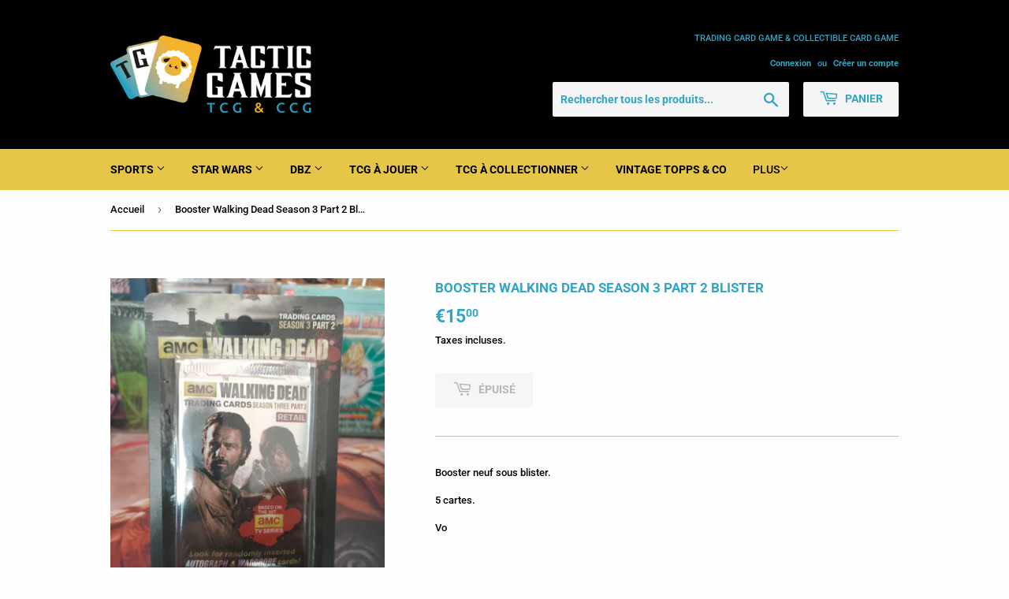

--- FILE ---
content_type: text/html; charset=utf-8
request_url: https://tacticgames.fr/products/booster-walking-dead-season-3-part-2-blister
body_size: 22887
content:
<!doctype html>
<html class="no-touch no-js" lang="fr">
<head>
  <script>(function(H){H.className=H.className.replace(/\bno-js\b/,'js')})(document.documentElement)</script>
  <!-- Basic page needs ================================================== -->
  <meta charset="utf-8">
  <meta http-equiv="X-UA-Compatible" content="IE=edge,chrome=1">

  
  <link rel="shortcut icon" href="//tacticgames.fr/cdn/shop/files/favicon_32x32.png?v=1674727590" type="image/png" />
  

  <!-- Title and description ================================================== -->
  <title>
  Booster Walking Dead Season 3 Part 2 Blister &ndash; Tacticgames
  </title>

  
    <meta name="description" content="Booster neuf sous blister. 5 cartes.  Vo">
  

  <!-- Product meta ================================================== -->
  <!-- /snippets/social-meta-tags.liquid -->




<meta property="og:site_name" content="Tacticgames">
<meta property="og:url" content="https://tacticgames.fr/products/booster-walking-dead-season-3-part-2-blister">
<meta property="og:title" content="Booster Walking Dead Season 3 Part 2 Blister">
<meta property="og:type" content="product">
<meta property="og:description" content="Booster neuf sous blister. 5 cartes.  Vo">

  <meta property="og:price:amount" content="15,00">
  <meta property="og:price:currency" content="EUR">

<meta property="og:image" content="http://tacticgames.fr/cdn/shop/products/IMG20220622185513_1200x1200.jpg?v=1655919162">
<meta property="og:image:secure_url" content="https://tacticgames.fr/cdn/shop/products/IMG20220622185513_1200x1200.jpg?v=1655919162">


<meta name="twitter:card" content="summary_large_image">
<meta name="twitter:title" content="Booster Walking Dead Season 3 Part 2 Blister">
<meta name="twitter:description" content="Booster neuf sous blister. 5 cartes.  Vo">


  <!-- CSS3 variables ================================================== -->
  <style data-shopify>
  :root {
    --color-body-text: #000000;
    --color-body: #fdfdfd;
  }
</style>


  <!-- Helpers ================================================== -->
  <link rel="canonical" href="https://tacticgames.fr/products/booster-walking-dead-season-3-part-2-blister">
  <meta name="viewport" content="width=device-width,initial-scale=1">

  <!-- CSS ================================================== -->
  <link href="//tacticgames.fr/cdn/shop/t/3/assets/theme.scss.css?v=20367045544086698891755283189" rel="stylesheet" type="text/css" media="all" />

  <script>

    var moneyFormat = '€{{amount_with_comma_separator}}';

    var theme = {
      strings:{
        product:{
          unavailable: "Indisponible",
          will_be_in_stock_after:"Sera en stock à compter de [date]",
          only_left:"Seulement 1 restant!",
          unitPrice: "Prix unitaire",
          unitPriceSeparator: "par"
        },
        navigation:{
          more_link: "Plus"
        },
        map:{
          addressError: "Vous ne trouvez pas cette adresse",
          addressNoResults: "Aucun résultat pour cette adresse",
          addressQueryLimit: "Vous avez dépassé la limite de Google utilisation de l'API. Envisager la mise à niveau à un \u003ca href=\"https:\/\/developers.google.com\/maps\/premium\/usage-limits\"\u003erégime spécial\u003c\/a\u003e.",
          authError: "Il y avait un problème authentifier votre compte Google Maps API."
        }
      },
      settings:{
        cartType: "modal"
      }
    };</script>

  <!-- Header hook for plugins ================================================== -->
  <script>window.performance && window.performance.mark && window.performance.mark('shopify.content_for_header.start');</script><meta name="facebook-domain-verification" content="zjogt3xlfc0wk1rdac5lzztkjv0w69">
<meta name="facebook-domain-verification" content="9k647j24n6sqg46inq1ozoxsluo1u4">
<meta name="google-site-verification" content="UQ5agSGt2jNyOqLMmjR-BB3mo5zU2fxeQuxeoGpI9nU">
<meta id="shopify-digital-wallet" name="shopify-digital-wallet" content="/57112953008/digital_wallets/dialog">
<meta name="shopify-checkout-api-token" content="5169de4a5f8483917c8d0de15baf9421">
<meta id="in-context-paypal-metadata" data-shop-id="57112953008" data-venmo-supported="false" data-environment="production" data-locale="fr_FR" data-paypal-v4="true" data-currency="EUR">
<link rel="alternate" type="application/json+oembed" href="https://tacticgames.fr/products/booster-walking-dead-season-3-part-2-blister.oembed">
<script async="async" src="/checkouts/internal/preloads.js?locale=fr-FR"></script>
<link rel="preconnect" href="https://shop.app" crossorigin="anonymous">
<script async="async" src="https://shop.app/checkouts/internal/preloads.js?locale=fr-FR&shop_id=57112953008" crossorigin="anonymous"></script>
<script id="apple-pay-shop-capabilities" type="application/json">{"shopId":57112953008,"countryCode":"FR","currencyCode":"EUR","merchantCapabilities":["supports3DS"],"merchantId":"gid:\/\/shopify\/Shop\/57112953008","merchantName":"Tacticgames","requiredBillingContactFields":["postalAddress","email"],"requiredShippingContactFields":["postalAddress","email"],"shippingType":"shipping","supportedNetworks":["visa","masterCard","amex","maestro"],"total":{"type":"pending","label":"Tacticgames","amount":"1.00"},"shopifyPaymentsEnabled":true,"supportsSubscriptions":true}</script>
<script id="shopify-features" type="application/json">{"accessToken":"5169de4a5f8483917c8d0de15baf9421","betas":["rich-media-storefront-analytics"],"domain":"tacticgames.fr","predictiveSearch":true,"shopId":57112953008,"locale":"fr"}</script>
<script>var Shopify = Shopify || {};
Shopify.shop = "tacticgames.myshopify.com";
Shopify.locale = "fr";
Shopify.currency = {"active":"EUR","rate":"1.0"};
Shopify.country = "FR";
Shopify.theme = {"name":"Supply","id":123052392624,"schema_name":"Supply","schema_version":"9.5.2","theme_store_id":679,"role":"main"};
Shopify.theme.handle = "null";
Shopify.theme.style = {"id":null,"handle":null};
Shopify.cdnHost = "tacticgames.fr/cdn";
Shopify.routes = Shopify.routes || {};
Shopify.routes.root = "/";</script>
<script type="module">!function(o){(o.Shopify=o.Shopify||{}).modules=!0}(window);</script>
<script>!function(o){function n(){var o=[];function n(){o.push(Array.prototype.slice.apply(arguments))}return n.q=o,n}var t=o.Shopify=o.Shopify||{};t.loadFeatures=n(),t.autoloadFeatures=n()}(window);</script>
<script>
  window.ShopifyPay = window.ShopifyPay || {};
  window.ShopifyPay.apiHost = "shop.app\/pay";
  window.ShopifyPay.redirectState = null;
</script>
<script id="shop-js-analytics" type="application/json">{"pageType":"product"}</script>
<script defer="defer" async type="module" src="//tacticgames.fr/cdn/shopifycloud/shop-js/modules/v2/client.init-shop-cart-sync_INwxTpsh.fr.esm.js"></script>
<script defer="defer" async type="module" src="//tacticgames.fr/cdn/shopifycloud/shop-js/modules/v2/chunk.common_YNAa1F1g.esm.js"></script>
<script type="module">
  await import("//tacticgames.fr/cdn/shopifycloud/shop-js/modules/v2/client.init-shop-cart-sync_INwxTpsh.fr.esm.js");
await import("//tacticgames.fr/cdn/shopifycloud/shop-js/modules/v2/chunk.common_YNAa1F1g.esm.js");

  window.Shopify.SignInWithShop?.initShopCartSync?.({"fedCMEnabled":true,"windoidEnabled":true});

</script>
<script>
  window.Shopify = window.Shopify || {};
  if (!window.Shopify.featureAssets) window.Shopify.featureAssets = {};
  window.Shopify.featureAssets['shop-js'] = {"shop-cart-sync":["modules/v2/client.shop-cart-sync_BVs4vSl-.fr.esm.js","modules/v2/chunk.common_YNAa1F1g.esm.js"],"init-fed-cm":["modules/v2/client.init-fed-cm_CEmYoMXU.fr.esm.js","modules/v2/chunk.common_YNAa1F1g.esm.js"],"shop-button":["modules/v2/client.shop-button_BhVpOdEY.fr.esm.js","modules/v2/chunk.common_YNAa1F1g.esm.js"],"init-windoid":["modules/v2/client.init-windoid_DVncJssP.fr.esm.js","modules/v2/chunk.common_YNAa1F1g.esm.js"],"shop-cash-offers":["modules/v2/client.shop-cash-offers_CD5ChB-w.fr.esm.js","modules/v2/chunk.common_YNAa1F1g.esm.js","modules/v2/chunk.modal_DXhkN-5p.esm.js"],"shop-toast-manager":["modules/v2/client.shop-toast-manager_CMZA41xP.fr.esm.js","modules/v2/chunk.common_YNAa1F1g.esm.js"],"init-shop-email-lookup-coordinator":["modules/v2/client.init-shop-email-lookup-coordinator_Dxg3Qq63.fr.esm.js","modules/v2/chunk.common_YNAa1F1g.esm.js"],"pay-button":["modules/v2/client.pay-button_CApwTr-J.fr.esm.js","modules/v2/chunk.common_YNAa1F1g.esm.js"],"avatar":["modules/v2/client.avatar_BTnouDA3.fr.esm.js"],"init-shop-cart-sync":["modules/v2/client.init-shop-cart-sync_INwxTpsh.fr.esm.js","modules/v2/chunk.common_YNAa1F1g.esm.js"],"shop-login-button":["modules/v2/client.shop-login-button_Ctct7BR2.fr.esm.js","modules/v2/chunk.common_YNAa1F1g.esm.js","modules/v2/chunk.modal_DXhkN-5p.esm.js"],"init-customer-accounts-sign-up":["modules/v2/client.init-customer-accounts-sign-up_DTysEz83.fr.esm.js","modules/v2/client.shop-login-button_Ctct7BR2.fr.esm.js","modules/v2/chunk.common_YNAa1F1g.esm.js","modules/v2/chunk.modal_DXhkN-5p.esm.js"],"init-shop-for-new-customer-accounts":["modules/v2/client.init-shop-for-new-customer-accounts_wbmNjFX3.fr.esm.js","modules/v2/client.shop-login-button_Ctct7BR2.fr.esm.js","modules/v2/chunk.common_YNAa1F1g.esm.js","modules/v2/chunk.modal_DXhkN-5p.esm.js"],"init-customer-accounts":["modules/v2/client.init-customer-accounts_DqpN27KS.fr.esm.js","modules/v2/client.shop-login-button_Ctct7BR2.fr.esm.js","modules/v2/chunk.common_YNAa1F1g.esm.js","modules/v2/chunk.modal_DXhkN-5p.esm.js"],"shop-follow-button":["modules/v2/client.shop-follow-button_CBz8VXaE.fr.esm.js","modules/v2/chunk.common_YNAa1F1g.esm.js","modules/v2/chunk.modal_DXhkN-5p.esm.js"],"lead-capture":["modules/v2/client.lead-capture_Bo6pQGej.fr.esm.js","modules/v2/chunk.common_YNAa1F1g.esm.js","modules/v2/chunk.modal_DXhkN-5p.esm.js"],"checkout-modal":["modules/v2/client.checkout-modal_B_8gz53b.fr.esm.js","modules/v2/chunk.common_YNAa1F1g.esm.js","modules/v2/chunk.modal_DXhkN-5p.esm.js"],"shop-login":["modules/v2/client.shop-login_CTIGRVE1.fr.esm.js","modules/v2/chunk.common_YNAa1F1g.esm.js","modules/v2/chunk.modal_DXhkN-5p.esm.js"],"payment-terms":["modules/v2/client.payment-terms_BUSo56Mg.fr.esm.js","modules/v2/chunk.common_YNAa1F1g.esm.js","modules/v2/chunk.modal_DXhkN-5p.esm.js"]};
</script>
<script id="__st">var __st={"a":57112953008,"offset":3600,"reqid":"0775d5ce-068d-4bb1-adad-78c97f8d4194-1768938359","pageurl":"tacticgames.fr\/products\/booster-walking-dead-season-3-part-2-blister","u":"c56ce7d0834e","p":"product","rtyp":"product","rid":7119350333616};</script>
<script>window.ShopifyPaypalV4VisibilityTracking = true;</script>
<script id="captcha-bootstrap">!function(){'use strict';const t='contact',e='account',n='new_comment',o=[[t,t],['blogs',n],['comments',n],[t,'customer']],c=[[e,'customer_login'],[e,'guest_login'],[e,'recover_customer_password'],[e,'create_customer']],r=t=>t.map((([t,e])=>`form[action*='/${t}']:not([data-nocaptcha='true']) input[name='form_type'][value='${e}']`)).join(','),a=t=>()=>t?[...document.querySelectorAll(t)].map((t=>t.form)):[];function s(){const t=[...o],e=r(t);return a(e)}const i='password',u='form_key',d=['recaptcha-v3-token','g-recaptcha-response','h-captcha-response',i],f=()=>{try{return window.sessionStorage}catch{return}},m='__shopify_v',_=t=>t.elements[u];function p(t,e,n=!1){try{const o=window.sessionStorage,c=JSON.parse(o.getItem(e)),{data:r}=function(t){const{data:e,action:n}=t;return t[m]||n?{data:e,action:n}:{data:t,action:n}}(c);for(const[e,n]of Object.entries(r))t.elements[e]&&(t.elements[e].value=n);n&&o.removeItem(e)}catch(o){console.error('form repopulation failed',{error:o})}}const l='form_type',E='cptcha';function T(t){t.dataset[E]=!0}const w=window,h=w.document,L='Shopify',v='ce_forms',y='captcha';let A=!1;((t,e)=>{const n=(g='f06e6c50-85a8-45c8-87d0-21a2b65856fe',I='https://cdn.shopify.com/shopifycloud/storefront-forms-hcaptcha/ce_storefront_forms_captcha_hcaptcha.v1.5.2.iife.js',D={infoText:'Protégé par hCaptcha',privacyText:'Confidentialité',termsText:'Conditions'},(t,e,n)=>{const o=w[L][v],c=o.bindForm;if(c)return c(t,g,e,D).then(n);var r;o.q.push([[t,g,e,D],n]),r=I,A||(h.body.append(Object.assign(h.createElement('script'),{id:'captcha-provider',async:!0,src:r})),A=!0)});var g,I,D;w[L]=w[L]||{},w[L][v]=w[L][v]||{},w[L][v].q=[],w[L][y]=w[L][y]||{},w[L][y].protect=function(t,e){n(t,void 0,e),T(t)},Object.freeze(w[L][y]),function(t,e,n,w,h,L){const[v,y,A,g]=function(t,e,n){const i=e?o:[],u=t?c:[],d=[...i,...u],f=r(d),m=r(i),_=r(d.filter((([t,e])=>n.includes(e))));return[a(f),a(m),a(_),s()]}(w,h,L),I=t=>{const e=t.target;return e instanceof HTMLFormElement?e:e&&e.form},D=t=>v().includes(t);t.addEventListener('submit',(t=>{const e=I(t);if(!e)return;const n=D(e)&&!e.dataset.hcaptchaBound&&!e.dataset.recaptchaBound,o=_(e),c=g().includes(e)&&(!o||!o.value);(n||c)&&t.preventDefault(),c&&!n&&(function(t){try{if(!f())return;!function(t){const e=f();if(!e)return;const n=_(t);if(!n)return;const o=n.value;o&&e.removeItem(o)}(t);const e=Array.from(Array(32),(()=>Math.random().toString(36)[2])).join('');!function(t,e){_(t)||t.append(Object.assign(document.createElement('input'),{type:'hidden',name:u})),t.elements[u].value=e}(t,e),function(t,e){const n=f();if(!n)return;const o=[...t.querySelectorAll(`input[type='${i}']`)].map((({name:t})=>t)),c=[...d,...o],r={};for(const[a,s]of new FormData(t).entries())c.includes(a)||(r[a]=s);n.setItem(e,JSON.stringify({[m]:1,action:t.action,data:r}))}(t,e)}catch(e){console.error('failed to persist form',e)}}(e),e.submit())}));const S=(t,e)=>{t&&!t.dataset[E]&&(n(t,e.some((e=>e===t))),T(t))};for(const o of['focusin','change'])t.addEventListener(o,(t=>{const e=I(t);D(e)&&S(e,y())}));const B=e.get('form_key'),M=e.get(l),P=B&&M;t.addEventListener('DOMContentLoaded',(()=>{const t=y();if(P)for(const e of t)e.elements[l].value===M&&p(e,B);[...new Set([...A(),...v().filter((t=>'true'===t.dataset.shopifyCaptcha))])].forEach((e=>S(e,t)))}))}(h,new URLSearchParams(w.location.search),n,t,e,['guest_login'])})(!0,!0)}();</script>
<script integrity="sha256-4kQ18oKyAcykRKYeNunJcIwy7WH5gtpwJnB7kiuLZ1E=" data-source-attribution="shopify.loadfeatures" defer="defer" src="//tacticgames.fr/cdn/shopifycloud/storefront/assets/storefront/load_feature-a0a9edcb.js" crossorigin="anonymous"></script>
<script crossorigin="anonymous" defer="defer" src="//tacticgames.fr/cdn/shopifycloud/storefront/assets/shopify_pay/storefront-65b4c6d7.js?v=20250812"></script>
<script data-source-attribution="shopify.dynamic_checkout.dynamic.init">var Shopify=Shopify||{};Shopify.PaymentButton=Shopify.PaymentButton||{isStorefrontPortableWallets:!0,init:function(){window.Shopify.PaymentButton.init=function(){};var t=document.createElement("script");t.src="https://tacticgames.fr/cdn/shopifycloud/portable-wallets/latest/portable-wallets.fr.js",t.type="module",document.head.appendChild(t)}};
</script>
<script data-source-attribution="shopify.dynamic_checkout.buyer_consent">
  function portableWalletsHideBuyerConsent(e){var t=document.getElementById("shopify-buyer-consent"),n=document.getElementById("shopify-subscription-policy-button");t&&n&&(t.classList.add("hidden"),t.setAttribute("aria-hidden","true"),n.removeEventListener("click",e))}function portableWalletsShowBuyerConsent(e){var t=document.getElementById("shopify-buyer-consent"),n=document.getElementById("shopify-subscription-policy-button");t&&n&&(t.classList.remove("hidden"),t.removeAttribute("aria-hidden"),n.addEventListener("click",e))}window.Shopify?.PaymentButton&&(window.Shopify.PaymentButton.hideBuyerConsent=portableWalletsHideBuyerConsent,window.Shopify.PaymentButton.showBuyerConsent=portableWalletsShowBuyerConsent);
</script>
<script>
  function portableWalletsCleanup(e){e&&e.src&&console.error("Failed to load portable wallets script "+e.src);var t=document.querySelectorAll("shopify-accelerated-checkout .shopify-payment-button__skeleton, shopify-accelerated-checkout-cart .wallet-cart-button__skeleton"),e=document.getElementById("shopify-buyer-consent");for(let e=0;e<t.length;e++)t[e].remove();e&&e.remove()}function portableWalletsNotLoadedAsModule(e){e instanceof ErrorEvent&&"string"==typeof e.message&&e.message.includes("import.meta")&&"string"==typeof e.filename&&e.filename.includes("portable-wallets")&&(window.removeEventListener("error",portableWalletsNotLoadedAsModule),window.Shopify.PaymentButton.failedToLoad=e,"loading"===document.readyState?document.addEventListener("DOMContentLoaded",window.Shopify.PaymentButton.init):window.Shopify.PaymentButton.init())}window.addEventListener("error",portableWalletsNotLoadedAsModule);
</script>

<script type="module" src="https://tacticgames.fr/cdn/shopifycloud/portable-wallets/latest/portable-wallets.fr.js" onError="portableWalletsCleanup(this)" crossorigin="anonymous"></script>
<script nomodule>
  document.addEventListener("DOMContentLoaded", portableWalletsCleanup);
</script>

<link id="shopify-accelerated-checkout-styles" rel="stylesheet" media="screen" href="https://tacticgames.fr/cdn/shopifycloud/portable-wallets/latest/accelerated-checkout-backwards-compat.css" crossorigin="anonymous">
<style id="shopify-accelerated-checkout-cart">
        #shopify-buyer-consent {
  margin-top: 1em;
  display: inline-block;
  width: 100%;
}

#shopify-buyer-consent.hidden {
  display: none;
}

#shopify-subscription-policy-button {
  background: none;
  border: none;
  padding: 0;
  text-decoration: underline;
  font-size: inherit;
  cursor: pointer;
}

#shopify-subscription-policy-button::before {
  box-shadow: none;
}

      </style>

<script>window.performance && window.performance.mark && window.performance.mark('shopify.content_for_header.end');</script>

  
  

  <script src="//tacticgames.fr/cdn/shop/t/3/assets/jquery-2.2.3.min.js?v=58211863146907186831621705581" type="text/javascript"></script>

  <script src="//tacticgames.fr/cdn/shop/t/3/assets/lazysizes.min.js?v=8147953233334221341621705581" async="async"></script>
  <script src="//tacticgames.fr/cdn/shop/t/3/assets/vendor.js?v=106177282645720727331621705584" defer="defer"></script>
  <script src="//tacticgames.fr/cdn/shop/t/3/assets/theme.js?v=127913918667189367001621705601" defer="defer"></script>


<link href="https://monorail-edge.shopifysvc.com" rel="dns-prefetch">
<script>(function(){if ("sendBeacon" in navigator && "performance" in window) {try {var session_token_from_headers = performance.getEntriesByType('navigation')[0].serverTiming.find(x => x.name == '_s').description;} catch {var session_token_from_headers = undefined;}var session_cookie_matches = document.cookie.match(/_shopify_s=([^;]*)/);var session_token_from_cookie = session_cookie_matches && session_cookie_matches.length === 2 ? session_cookie_matches[1] : "";var session_token = session_token_from_headers || session_token_from_cookie || "";function handle_abandonment_event(e) {var entries = performance.getEntries().filter(function(entry) {return /monorail-edge.shopifysvc.com/.test(entry.name);});if (!window.abandonment_tracked && entries.length === 0) {window.abandonment_tracked = true;var currentMs = Date.now();var navigation_start = performance.timing.navigationStart;var payload = {shop_id: 57112953008,url: window.location.href,navigation_start,duration: currentMs - navigation_start,session_token,page_type: "product"};window.navigator.sendBeacon("https://monorail-edge.shopifysvc.com/v1/produce", JSON.stringify({schema_id: "online_store_buyer_site_abandonment/1.1",payload: payload,metadata: {event_created_at_ms: currentMs,event_sent_at_ms: currentMs}}));}}window.addEventListener('pagehide', handle_abandonment_event);}}());</script>
<script id="web-pixels-manager-setup">(function e(e,d,r,n,o){if(void 0===o&&(o={}),!Boolean(null===(a=null===(i=window.Shopify)||void 0===i?void 0:i.analytics)||void 0===a?void 0:a.replayQueue)){var i,a;window.Shopify=window.Shopify||{};var t=window.Shopify;t.analytics=t.analytics||{};var s=t.analytics;s.replayQueue=[],s.publish=function(e,d,r){return s.replayQueue.push([e,d,r]),!0};try{self.performance.mark("wpm:start")}catch(e){}var l=function(){var e={modern:/Edge?\/(1{2}[4-9]|1[2-9]\d|[2-9]\d{2}|\d{4,})\.\d+(\.\d+|)|Firefox\/(1{2}[4-9]|1[2-9]\d|[2-9]\d{2}|\d{4,})\.\d+(\.\d+|)|Chrom(ium|e)\/(9{2}|\d{3,})\.\d+(\.\d+|)|(Maci|X1{2}).+ Version\/(15\.\d+|(1[6-9]|[2-9]\d|\d{3,})\.\d+)([,.]\d+|)( \(\w+\)|)( Mobile\/\w+|) Safari\/|Chrome.+OPR\/(9{2}|\d{3,})\.\d+\.\d+|(CPU[ +]OS|iPhone[ +]OS|CPU[ +]iPhone|CPU IPhone OS|CPU iPad OS)[ +]+(15[._]\d+|(1[6-9]|[2-9]\d|\d{3,})[._]\d+)([._]\d+|)|Android:?[ /-](13[3-9]|1[4-9]\d|[2-9]\d{2}|\d{4,})(\.\d+|)(\.\d+|)|Android.+Firefox\/(13[5-9]|1[4-9]\d|[2-9]\d{2}|\d{4,})\.\d+(\.\d+|)|Android.+Chrom(ium|e)\/(13[3-9]|1[4-9]\d|[2-9]\d{2}|\d{4,})\.\d+(\.\d+|)|SamsungBrowser\/([2-9]\d|\d{3,})\.\d+/,legacy:/Edge?\/(1[6-9]|[2-9]\d|\d{3,})\.\d+(\.\d+|)|Firefox\/(5[4-9]|[6-9]\d|\d{3,})\.\d+(\.\d+|)|Chrom(ium|e)\/(5[1-9]|[6-9]\d|\d{3,})\.\d+(\.\d+|)([\d.]+$|.*Safari\/(?![\d.]+ Edge\/[\d.]+$))|(Maci|X1{2}).+ Version\/(10\.\d+|(1[1-9]|[2-9]\d|\d{3,})\.\d+)([,.]\d+|)( \(\w+\)|)( Mobile\/\w+|) Safari\/|Chrome.+OPR\/(3[89]|[4-9]\d|\d{3,})\.\d+\.\d+|(CPU[ +]OS|iPhone[ +]OS|CPU[ +]iPhone|CPU IPhone OS|CPU iPad OS)[ +]+(10[._]\d+|(1[1-9]|[2-9]\d|\d{3,})[._]\d+)([._]\d+|)|Android:?[ /-](13[3-9]|1[4-9]\d|[2-9]\d{2}|\d{4,})(\.\d+|)(\.\d+|)|Mobile Safari.+OPR\/([89]\d|\d{3,})\.\d+\.\d+|Android.+Firefox\/(13[5-9]|1[4-9]\d|[2-9]\d{2}|\d{4,})\.\d+(\.\d+|)|Android.+Chrom(ium|e)\/(13[3-9]|1[4-9]\d|[2-9]\d{2}|\d{4,})\.\d+(\.\d+|)|Android.+(UC? ?Browser|UCWEB|U3)[ /]?(15\.([5-9]|\d{2,})|(1[6-9]|[2-9]\d|\d{3,})\.\d+)\.\d+|SamsungBrowser\/(5\.\d+|([6-9]|\d{2,})\.\d+)|Android.+MQ{2}Browser\/(14(\.(9|\d{2,})|)|(1[5-9]|[2-9]\d|\d{3,})(\.\d+|))(\.\d+|)|K[Aa][Ii]OS\/(3\.\d+|([4-9]|\d{2,})\.\d+)(\.\d+|)/},d=e.modern,r=e.legacy,n=navigator.userAgent;return n.match(d)?"modern":n.match(r)?"legacy":"unknown"}(),u="modern"===l?"modern":"legacy",c=(null!=n?n:{modern:"",legacy:""})[u],f=function(e){return[e.baseUrl,"/wpm","/b",e.hashVersion,"modern"===e.buildTarget?"m":"l",".js"].join("")}({baseUrl:d,hashVersion:r,buildTarget:u}),m=function(e){var d=e.version,r=e.bundleTarget,n=e.surface,o=e.pageUrl,i=e.monorailEndpoint;return{emit:function(e){var a=e.status,t=e.errorMsg,s=(new Date).getTime(),l=JSON.stringify({metadata:{event_sent_at_ms:s},events:[{schema_id:"web_pixels_manager_load/3.1",payload:{version:d,bundle_target:r,page_url:o,status:a,surface:n,error_msg:t},metadata:{event_created_at_ms:s}}]});if(!i)return console&&console.warn&&console.warn("[Web Pixels Manager] No Monorail endpoint provided, skipping logging."),!1;try{return self.navigator.sendBeacon.bind(self.navigator)(i,l)}catch(e){}var u=new XMLHttpRequest;try{return u.open("POST",i,!0),u.setRequestHeader("Content-Type","text/plain"),u.send(l),!0}catch(e){return console&&console.warn&&console.warn("[Web Pixels Manager] Got an unhandled error while logging to Monorail."),!1}}}}({version:r,bundleTarget:l,surface:e.surface,pageUrl:self.location.href,monorailEndpoint:e.monorailEndpoint});try{o.browserTarget=l,function(e){var d=e.src,r=e.async,n=void 0===r||r,o=e.onload,i=e.onerror,a=e.sri,t=e.scriptDataAttributes,s=void 0===t?{}:t,l=document.createElement("script"),u=document.querySelector("head"),c=document.querySelector("body");if(l.async=n,l.src=d,a&&(l.integrity=a,l.crossOrigin="anonymous"),s)for(var f in s)if(Object.prototype.hasOwnProperty.call(s,f))try{l.dataset[f]=s[f]}catch(e){}if(o&&l.addEventListener("load",o),i&&l.addEventListener("error",i),u)u.appendChild(l);else{if(!c)throw new Error("Did not find a head or body element to append the script");c.appendChild(l)}}({src:f,async:!0,onload:function(){if(!function(){var e,d;return Boolean(null===(d=null===(e=window.Shopify)||void 0===e?void 0:e.analytics)||void 0===d?void 0:d.initialized)}()){var d=window.webPixelsManager.init(e)||void 0;if(d){var r=window.Shopify.analytics;r.replayQueue.forEach((function(e){var r=e[0],n=e[1],o=e[2];d.publishCustomEvent(r,n,o)})),r.replayQueue=[],r.publish=d.publishCustomEvent,r.visitor=d.visitor,r.initialized=!0}}},onerror:function(){return m.emit({status:"failed",errorMsg:"".concat(f," has failed to load")})},sri:function(e){var d=/^sha384-[A-Za-z0-9+/=]+$/;return"string"==typeof e&&d.test(e)}(c)?c:"",scriptDataAttributes:o}),m.emit({status:"loading"})}catch(e){m.emit({status:"failed",errorMsg:(null==e?void 0:e.message)||"Unknown error"})}}})({shopId: 57112953008,storefrontBaseUrl: "https://tacticgames.fr",extensionsBaseUrl: "https://extensions.shopifycdn.com/cdn/shopifycloud/web-pixels-manager",monorailEndpoint: "https://monorail-edge.shopifysvc.com/unstable/produce_batch",surface: "storefront-renderer",enabledBetaFlags: ["2dca8a86"],webPixelsConfigList: [{"id":"1143374167","configuration":"{\"config\":\"{\\\"pixel_id\\\":\\\"GT-5MC6KHS\\\",\\\"target_country\\\":\\\"FR\\\",\\\"gtag_events\\\":[{\\\"type\\\":\\\"purchase\\\",\\\"action_label\\\":\\\"MC-SN6PBX098W\\\"},{\\\"type\\\":\\\"page_view\\\",\\\"action_label\\\":\\\"MC-SN6PBX098W\\\"},{\\\"type\\\":\\\"view_item\\\",\\\"action_label\\\":\\\"MC-SN6PBX098W\\\"}],\\\"enable_monitoring_mode\\\":false}\"}","eventPayloadVersion":"v1","runtimeContext":"OPEN","scriptVersion":"b2a88bafab3e21179ed38636efcd8a93","type":"APP","apiClientId":1780363,"privacyPurposes":[],"dataSharingAdjustments":{"protectedCustomerApprovalScopes":["read_customer_address","read_customer_email","read_customer_name","read_customer_personal_data","read_customer_phone"]}},{"id":"274661719","configuration":"{\"pixel_id\":\"1153857918436599\",\"pixel_type\":\"facebook_pixel\",\"metaapp_system_user_token\":\"-\"}","eventPayloadVersion":"v1","runtimeContext":"OPEN","scriptVersion":"ca16bc87fe92b6042fbaa3acc2fbdaa6","type":"APP","apiClientId":2329312,"privacyPurposes":["ANALYTICS","MARKETING","SALE_OF_DATA"],"dataSharingAdjustments":{"protectedCustomerApprovalScopes":["read_customer_address","read_customer_email","read_customer_name","read_customer_personal_data","read_customer_phone"]}},{"id":"shopify-app-pixel","configuration":"{}","eventPayloadVersion":"v1","runtimeContext":"STRICT","scriptVersion":"0450","apiClientId":"shopify-pixel","type":"APP","privacyPurposes":["ANALYTICS","MARKETING"]},{"id":"shopify-custom-pixel","eventPayloadVersion":"v1","runtimeContext":"LAX","scriptVersion":"0450","apiClientId":"shopify-pixel","type":"CUSTOM","privacyPurposes":["ANALYTICS","MARKETING"]}],isMerchantRequest: false,initData: {"shop":{"name":"Tacticgames","paymentSettings":{"currencyCode":"EUR"},"myshopifyDomain":"tacticgames.myshopify.com","countryCode":"FR","storefrontUrl":"https:\/\/tacticgames.fr"},"customer":null,"cart":null,"checkout":null,"productVariants":[{"price":{"amount":15.0,"currencyCode":"EUR"},"product":{"title":"Booster Walking Dead Season 3 Part 2 Blister","vendor":"Tacticgames","id":"7119350333616","untranslatedTitle":"Booster Walking Dead Season 3 Part 2 Blister","url":"\/products\/booster-walking-dead-season-3-part-2-blister","type":""},"id":"41746916343984","image":{"src":"\/\/tacticgames.fr\/cdn\/shop\/products\/IMG20220622185513.jpg?v=1655919162"},"sku":"1","title":"Default Title","untranslatedTitle":"Default Title"}],"purchasingCompany":null},},"https://tacticgames.fr/cdn","fcfee988w5aeb613cpc8e4bc33m6693e112",{"modern":"","legacy":""},{"shopId":"57112953008","storefrontBaseUrl":"https:\/\/tacticgames.fr","extensionBaseUrl":"https:\/\/extensions.shopifycdn.com\/cdn\/shopifycloud\/web-pixels-manager","surface":"storefront-renderer","enabledBetaFlags":"[\"2dca8a86\"]","isMerchantRequest":"false","hashVersion":"fcfee988w5aeb613cpc8e4bc33m6693e112","publish":"custom","events":"[[\"page_viewed\",{}],[\"product_viewed\",{\"productVariant\":{\"price\":{\"amount\":15.0,\"currencyCode\":\"EUR\"},\"product\":{\"title\":\"Booster Walking Dead Season 3 Part 2 Blister\",\"vendor\":\"Tacticgames\",\"id\":\"7119350333616\",\"untranslatedTitle\":\"Booster Walking Dead Season 3 Part 2 Blister\",\"url\":\"\/products\/booster-walking-dead-season-3-part-2-blister\",\"type\":\"\"},\"id\":\"41746916343984\",\"image\":{\"src\":\"\/\/tacticgames.fr\/cdn\/shop\/products\/IMG20220622185513.jpg?v=1655919162\"},\"sku\":\"1\",\"title\":\"Default Title\",\"untranslatedTitle\":\"Default Title\"}}]]"});</script><script>
  window.ShopifyAnalytics = window.ShopifyAnalytics || {};
  window.ShopifyAnalytics.meta = window.ShopifyAnalytics.meta || {};
  window.ShopifyAnalytics.meta.currency = 'EUR';
  var meta = {"product":{"id":7119350333616,"gid":"gid:\/\/shopify\/Product\/7119350333616","vendor":"Tacticgames","type":"","handle":"booster-walking-dead-season-3-part-2-blister","variants":[{"id":41746916343984,"price":1500,"name":"Booster Walking Dead Season 3 Part 2 Blister","public_title":null,"sku":"1"}],"remote":false},"page":{"pageType":"product","resourceType":"product","resourceId":7119350333616,"requestId":"0775d5ce-068d-4bb1-adad-78c97f8d4194-1768938359"}};
  for (var attr in meta) {
    window.ShopifyAnalytics.meta[attr] = meta[attr];
  }
</script>
<script class="analytics">
  (function () {
    var customDocumentWrite = function(content) {
      var jquery = null;

      if (window.jQuery) {
        jquery = window.jQuery;
      } else if (window.Checkout && window.Checkout.$) {
        jquery = window.Checkout.$;
      }

      if (jquery) {
        jquery('body').append(content);
      }
    };

    var hasLoggedConversion = function(token) {
      if (token) {
        return document.cookie.indexOf('loggedConversion=' + token) !== -1;
      }
      return false;
    }

    var setCookieIfConversion = function(token) {
      if (token) {
        var twoMonthsFromNow = new Date(Date.now());
        twoMonthsFromNow.setMonth(twoMonthsFromNow.getMonth() + 2);

        document.cookie = 'loggedConversion=' + token + '; expires=' + twoMonthsFromNow;
      }
    }

    var trekkie = window.ShopifyAnalytics.lib = window.trekkie = window.trekkie || [];
    if (trekkie.integrations) {
      return;
    }
    trekkie.methods = [
      'identify',
      'page',
      'ready',
      'track',
      'trackForm',
      'trackLink'
    ];
    trekkie.factory = function(method) {
      return function() {
        var args = Array.prototype.slice.call(arguments);
        args.unshift(method);
        trekkie.push(args);
        return trekkie;
      };
    };
    for (var i = 0; i < trekkie.methods.length; i++) {
      var key = trekkie.methods[i];
      trekkie[key] = trekkie.factory(key);
    }
    trekkie.load = function(config) {
      trekkie.config = config || {};
      trekkie.config.initialDocumentCookie = document.cookie;
      var first = document.getElementsByTagName('script')[0];
      var script = document.createElement('script');
      script.type = 'text/javascript';
      script.onerror = function(e) {
        var scriptFallback = document.createElement('script');
        scriptFallback.type = 'text/javascript';
        scriptFallback.onerror = function(error) {
                var Monorail = {
      produce: function produce(monorailDomain, schemaId, payload) {
        var currentMs = new Date().getTime();
        var event = {
          schema_id: schemaId,
          payload: payload,
          metadata: {
            event_created_at_ms: currentMs,
            event_sent_at_ms: currentMs
          }
        };
        return Monorail.sendRequest("https://" + monorailDomain + "/v1/produce", JSON.stringify(event));
      },
      sendRequest: function sendRequest(endpointUrl, payload) {
        // Try the sendBeacon API
        if (window && window.navigator && typeof window.navigator.sendBeacon === 'function' && typeof window.Blob === 'function' && !Monorail.isIos12()) {
          var blobData = new window.Blob([payload], {
            type: 'text/plain'
          });

          if (window.navigator.sendBeacon(endpointUrl, blobData)) {
            return true;
          } // sendBeacon was not successful

        } // XHR beacon

        var xhr = new XMLHttpRequest();

        try {
          xhr.open('POST', endpointUrl);
          xhr.setRequestHeader('Content-Type', 'text/plain');
          xhr.send(payload);
        } catch (e) {
          console.log(e);
        }

        return false;
      },
      isIos12: function isIos12() {
        return window.navigator.userAgent.lastIndexOf('iPhone; CPU iPhone OS 12_') !== -1 || window.navigator.userAgent.lastIndexOf('iPad; CPU OS 12_') !== -1;
      }
    };
    Monorail.produce('monorail-edge.shopifysvc.com',
      'trekkie_storefront_load_errors/1.1',
      {shop_id: 57112953008,
      theme_id: 123052392624,
      app_name: "storefront",
      context_url: window.location.href,
      source_url: "//tacticgames.fr/cdn/s/trekkie.storefront.cd680fe47e6c39ca5d5df5f0a32d569bc48c0f27.min.js"});

        };
        scriptFallback.async = true;
        scriptFallback.src = '//tacticgames.fr/cdn/s/trekkie.storefront.cd680fe47e6c39ca5d5df5f0a32d569bc48c0f27.min.js';
        first.parentNode.insertBefore(scriptFallback, first);
      };
      script.async = true;
      script.src = '//tacticgames.fr/cdn/s/trekkie.storefront.cd680fe47e6c39ca5d5df5f0a32d569bc48c0f27.min.js';
      first.parentNode.insertBefore(script, first);
    };
    trekkie.load(
      {"Trekkie":{"appName":"storefront","development":false,"defaultAttributes":{"shopId":57112953008,"isMerchantRequest":null,"themeId":123052392624,"themeCityHash":"4933898655369668921","contentLanguage":"fr","currency":"EUR","eventMetadataId":"9d33cac8-08f8-48f2-9c91-662f22243e3d"},"isServerSideCookieWritingEnabled":true,"monorailRegion":"shop_domain","enabledBetaFlags":["65f19447"]},"Session Attribution":{},"S2S":{"facebookCapiEnabled":false,"source":"trekkie-storefront-renderer","apiClientId":580111}}
    );

    var loaded = false;
    trekkie.ready(function() {
      if (loaded) return;
      loaded = true;

      window.ShopifyAnalytics.lib = window.trekkie;

      var originalDocumentWrite = document.write;
      document.write = customDocumentWrite;
      try { window.ShopifyAnalytics.merchantGoogleAnalytics.call(this); } catch(error) {};
      document.write = originalDocumentWrite;

      window.ShopifyAnalytics.lib.page(null,{"pageType":"product","resourceType":"product","resourceId":7119350333616,"requestId":"0775d5ce-068d-4bb1-adad-78c97f8d4194-1768938359","shopifyEmitted":true});

      var match = window.location.pathname.match(/checkouts\/(.+)\/(thank_you|post_purchase)/)
      var token = match? match[1]: undefined;
      if (!hasLoggedConversion(token)) {
        setCookieIfConversion(token);
        window.ShopifyAnalytics.lib.track("Viewed Product",{"currency":"EUR","variantId":41746916343984,"productId":7119350333616,"productGid":"gid:\/\/shopify\/Product\/7119350333616","name":"Booster Walking Dead Season 3 Part 2 Blister","price":"15.00","sku":"1","brand":"Tacticgames","variant":null,"category":"","nonInteraction":true,"remote":false},undefined,undefined,{"shopifyEmitted":true});
      window.ShopifyAnalytics.lib.track("monorail:\/\/trekkie_storefront_viewed_product\/1.1",{"currency":"EUR","variantId":41746916343984,"productId":7119350333616,"productGid":"gid:\/\/shopify\/Product\/7119350333616","name":"Booster Walking Dead Season 3 Part 2 Blister","price":"15.00","sku":"1","brand":"Tacticgames","variant":null,"category":"","nonInteraction":true,"remote":false,"referer":"https:\/\/tacticgames.fr\/products\/booster-walking-dead-season-3-part-2-blister"});
      }
    });


        var eventsListenerScript = document.createElement('script');
        eventsListenerScript.async = true;
        eventsListenerScript.src = "//tacticgames.fr/cdn/shopifycloud/storefront/assets/shop_events_listener-3da45d37.js";
        document.getElementsByTagName('head')[0].appendChild(eventsListenerScript);

})();</script>
<script
  defer
  src="https://tacticgames.fr/cdn/shopifycloud/perf-kit/shopify-perf-kit-3.0.4.min.js"
  data-application="storefront-renderer"
  data-shop-id="57112953008"
  data-render-region="gcp-us-east1"
  data-page-type="product"
  data-theme-instance-id="123052392624"
  data-theme-name="Supply"
  data-theme-version="9.5.2"
  data-monorail-region="shop_domain"
  data-resource-timing-sampling-rate="10"
  data-shs="true"
  data-shs-beacon="true"
  data-shs-export-with-fetch="true"
  data-shs-logs-sample-rate="1"
  data-shs-beacon-endpoint="https://tacticgames.fr/api/collect"
></script>
</head>

<body id="booster-walking-dead-season-3-part-2-blister" class="template-product">

  <div id="shopify-section-header" class="shopify-section header-section"><header class="site-header" role="banner" data-section-id="header" data-section-type="header-section">
  <div class="wrapper">

    <div class="grid--full">
      <div class="grid-item large--one-half">
        
          <div class="h1 header-logo" itemscope itemtype="http://schema.org/Organization">
        
          
          

          <a href="/" itemprop="url">
            <div class="lazyload__image-wrapper no-js header-logo__image" style="max-width:255px;">
              <div style="padding-top:38.715596330275226%;">
                <img class="lazyload js"
                  data-src="//tacticgames.fr/cdn/shop/files/Logo_couleur_{width}x.png?v=1674726970"
                  data-widths="[180, 360, 540, 720, 900, 1080, 1296, 1512, 1728, 2048]"
                  data-aspectratio="2.5829383886255926"
                  data-sizes="auto"
                  alt="Tacticgames"
                  style="width:255px;">
              </div>
            </div>
            <noscript>
              
              <img src="//tacticgames.fr/cdn/shop/files/Logo_couleur_255x.png?v=1674726970"
                srcset="//tacticgames.fr/cdn/shop/files/Logo_couleur_255x.png?v=1674726970 1x, //tacticgames.fr/cdn/shop/files/Logo_couleur_255x@2x.png?v=1674726970 2x"
                alt="Tacticgames"
                itemprop="logo"
                style="max-width:255px;">
            </noscript>
          </a>
          
        
          </div>
        
      </div>

      <div class="grid-item large--one-half text-center large--text-right">
        
          <div class="site-header--text-links">
            
              

                <p>TRADING CARD GAME &amp; COLLECTIBLE CARD GAME</p>

              
            

            
              <span class="site-header--meta-links medium-down--hide">
                
                  <a href="/account/login" id="customer_login_link">Connexion</a>
                  <span class="site-header--spacer">ou</span>
                  <a href="/account/register" id="customer_register_link">Créer un compte</a>
                
              </span>
            
          </div>

          <br class="medium-down--hide">
        

        <form action="/search" method="get" class="search-bar" role="search">
  <input type="hidden" name="type" value="product">

  <input type="search" name="q" value="" placeholder="Rechercher tous les produits..." aria-label="Rechercher tous les produits...">
  <button type="submit" class="search-bar--submit icon-fallback-text">
    <span class="icon icon-search" aria-hidden="true"></span>
    <span class="fallback-text">Chercher</span>
  </button>
</form>


        <a href="/cart" class="header-cart-btn cart-toggle">
          <span class="icon icon-cart"></span>
          Panier <span class="cart-count cart-badge--desktop hidden-count">0</span>
        </a>
      </div>
    </div>

  </div>
</header>

<div id="mobileNavBar">
  <div class="display-table-cell">
    <button class="menu-toggle mobileNavBar-link" aria-controls="navBar" aria-expanded="false"><span class="icon icon-hamburger" aria-hidden="true"></span>Menu</button>
  </div>
  <div class="display-table-cell">
    <a href="/cart" class="cart-toggle mobileNavBar-link">
      <span class="icon icon-cart"></span>
      Panier <span class="cart-count hidden-count">0</span>
    </a>
  </div>
</div>

<nav class="nav-bar" id="navBar" role="navigation">
  <div class="wrapper">
    <form action="/search" method="get" class="search-bar" role="search">
  <input type="hidden" name="type" value="product">

  <input type="search" name="q" value="" placeholder="Rechercher tous les produits..." aria-label="Rechercher tous les produits...">
  <button type="submit" class="search-bar--submit icon-fallback-text">
    <span class="icon icon-search" aria-hidden="true"></span>
    <span class="fallback-text">Chercher</span>
  </button>
</form>

    <ul class="mobile-nav" id="MobileNav">
  
  <li class="large--hide">
    <a href="/">Accueil</a>
  </li>
  
  
    
      
      <li
        class="mobile-nav--has-dropdown "
        aria-haspopup="true">
        <a
          href="/collections/sports"
          class="mobile-nav--link"
          data-meganav-type="parent"
          >
            SPORTS
        </a>
        <button class="icon icon-arrow-down mobile-nav--button"
          aria-expanded="false"
          aria-label="SPORTS Menu">
        </button>
        <ul
          id="MenuParent-1"
          class="mobile-nav--dropdown "
          data-meganav-dropdown>
          
            
              <li>
                <a
                  href="/collections/basket"
                  class="mobile-nav--link"
                  data-meganav-type="child"
                  >
                    NBA - Basket
                </a>
              </li>
            
          
            
              <li>
                <a
                  href="/collections/foot"
                  class="mobile-nav--link"
                  data-meganav-type="child"
                  >
                    Football
                </a>
              </li>
            
          
            
              <li>
                <a
                  href="/collections/nfl"
                  class="mobile-nav--link"
                  data-meganav-type="child"
                  >
                    NFL
                </a>
              </li>
            
          
            
              <li>
                <a
                  href="/collections/f1"
                  class="mobile-nav--link"
                  data-meganav-type="child"
                  >
                    F1 - Formula 1
                </a>
              </li>
            
          
            
              <li>
                <a
                  href="/collections/mlb-baseball"
                  class="mobile-nav--link"
                  data-meganav-type="child"
                  >
                    MLB - Baseball
                </a>
              </li>
            
          
            
              <li>
                <a
                  href="/collections/nhl-hockey"
                  class="mobile-nav--link"
                  data-meganav-type="child"
                  >
                    NHL - Hockey
                </a>
              </li>
            
          
            
              <li>
                <a
                  href="/collections/wwe-ufc"
                  class="mobile-nav--link"
                  data-meganav-type="child"
                  >
                    WWE &amp; UFC
                </a>
              </li>
            
          
            
              <li>
                <a
                  href="/collections/tennis"
                  class="mobile-nav--link"
                  data-meganav-type="child"
                  >
                    Tennis
                </a>
              </li>
            
          
        </ul>
      </li>
    
  
    
      
      <li
        class="mobile-nav--has-dropdown "
        aria-haspopup="true">
        <a
          href="/collections/star-wars"
          class="mobile-nav--link"
          data-meganav-type="parent"
          >
            STAR WARS
        </a>
        <button class="icon icon-arrow-down mobile-nav--button"
          aria-expanded="false"
          aria-label="STAR WARS Menu">
        </button>
        <ul
          id="MenuParent-2"
          class="mobile-nav--dropdown "
          data-meganav-dropdown>
          
            
              <li>
                <a
                  href="/collections/sw-scelles"
                  class="mobile-nav--link"
                  data-meganav-type="child"
                  >
                    Scellés
                </a>
              </li>
            
          
            
              <li>
                <a
                  href="/collections/sw-gradees"
                  class="mobile-nav--link"
                  data-meganav-type="child"
                  >
                    Gradées
                </a>
              </li>
            
          
        </ul>
      </li>
    
  
    
      
      <li
        class="mobile-nav--has-dropdown "
        aria-haspopup="true">
        <a
          href="/collections/dbz"
          class="mobile-nav--link"
          data-meganav-type="parent"
          >
            DBZ
        </a>
        <button class="icon icon-arrow-down mobile-nav--button"
          aria-expanded="false"
          aria-label="DBZ Menu">
        </button>
        <ul
          id="MenuParent-3"
          class="mobile-nav--dropdown "
          data-meganav-dropdown>
          
            
              <li>
                <a
                  href="/collections/dbz-produits-scelles"
                  class="mobile-nav--link"
                  data-meganav-type="child"
                  >
                    Produits scellés
                </a>
              </li>
            
          
            
              <li>
                <a
                  href="/collections/dbz-cartes-a-lunite"
                  class="mobile-nav--link"
                  data-meganav-type="child"
                  >
                    Cartes Gradées
                </a>
              </li>
            
          
        </ul>
      </li>
    
  
    
      
      <li
        class="mobile-nav--has-dropdown "
        aria-haspopup="true">
        <a
          href="/collections/divers-tcg-et-ccg"
          class="mobile-nav--link"
          data-meganav-type="parent"
          >
            TCG à jouer
        </a>
        <button class="icon icon-arrow-down mobile-nav--button"
          aria-expanded="false"
          aria-label="TCG à jouer Menu">
        </button>
        <ul
          id="MenuParent-4"
          class="mobile-nav--dropdown "
          data-meganav-dropdown>
          
            
              <li>
                <a
                  href="/collections/magic-produits-scelles"
                  class="mobile-nav--link"
                  data-meganav-type="child"
                  >
                    MTG : Magic The Gathering
                </a>
              </li>
            
          
            
              <li>
                <a
                  href="/collections/pokemon-all"
                  class="mobile-nav--link"
                  data-meganav-type="child"
                  >
                    Pokémon
                </a>
              </li>
            
          
            
              <li>
                <a
                  href="/collections/lotr-produits-scelles"
                  class="mobile-nav--link"
                  data-meganav-type="child"
                  >
                    LOTR : Le Seigneur des Anneaux
                </a>
              </li>
            
          
            
              <li>
                <a
                  href="/collections/wow-1"
                  class="mobile-nav--link"
                  data-meganav-type="child"
                  >
                    WOW : World of Warcraft
                </a>
              </li>
            
          
            
              <li>
                <a
                  href="/collections/l5r-legend-of-the-five-rings"
                  class="mobile-nav--link"
                  data-meganav-type="child"
                  >
                    L5R : Legend of the Five Rings
                </a>
              </li>
            
          
            
              <li>
                <a
                  href="/collections/marvel-dc-comics-vs-system"
                  class="mobile-nav--link"
                  data-meganav-type="child"
                  >
                    Vs System Marvel - DC
                </a>
              </li>
            
          
            
              <li>
                <a
                  href="/collections/autres-tcg"
                  class="mobile-nav--link"
                  data-meganav-type="child"
                  >
                    Autres TCG
                </a>
              </li>
            
          
        </ul>
      </li>
    
  
    
      
      <li
        class="mobile-nav--has-dropdown "
        aria-haspopup="true">
        <a
          href="/collections/autres"
          class="mobile-nav--link"
          data-meganav-type="parent"
          >
            TCG à collectionner
        </a>
        <button class="icon icon-arrow-down mobile-nav--button"
          aria-expanded="false"
          aria-label="TCG à collectionner Menu">
        </button>
        <ul
          id="MenuParent-5"
          class="mobile-nav--dropdown mobile-nav--has-grandchildren"
          data-meganav-dropdown>
          
            
              <li>
                <a
                  href="/collections/film-movie"
                  class="mobile-nav--link"
                  data-meganav-type="child"
                  >
                    Movie - Film - Série
                </a>
              </li>
            
          
            
              <li>
                <a
                  href="/collections/manga-anime"
                  class="mobile-nav--link"
                  data-meganav-type="child"
                  >
                    Manga - Animé 
                </a>
              </li>
            
          
            
              <li>
                <a
                  href="/collections/dessins-animes"
                  class="mobile-nav--link"
                  data-meganav-type="child"
                  >
                    Dessins Animés
                </a>
              </li>
            
          
            
              <li>
                <a
                  href="/collections/jv-tcg-ccg"
                  class="mobile-nav--link"
                  data-meganav-type="child"
                  >
                    Jeux-Vidéos
                </a>
              </li>
            
          
            
              <li>
                <a
                  href="/collections/playboy"
                  class="mobile-nav--link"
                  data-meganav-type="child"
                  >
                    Playboy
                </a>
              </li>
            
          
            
              <li>
                <a
                  href="/collections/marvel-dc-comics"
                  class="mobile-nav--link"
                  data-meganav-type="child"
                  >
                    Marvel - DC Comics
                </a>
              </li>
            
          
            
            
              <li
                class="mobile-nav--has-dropdown mobile-nav--has-dropdown-grandchild "
                aria-haspopup="true">
                <a
                  href="/collections/pokemon-all"
                  class="mobile-nav--link"
                  data-meganav-type="parent"
                  >
                    Pokémon
                </a>
                <button class="icon icon-arrow-down mobile-nav--button"
                  aria-expanded="false"
                  aria-label="Pokémon Menu">
                </button>
                <ul
                  id="MenuChildren-5-7"
                  class="mobile-nav--dropdown-grandchild"
                  data-meganav-dropdown>
                  
                    <li>
                      <a
                        href="/collections/pokemon-produits-scelles"
                        class="mobile-nav--link"
                        data-meganav-type="child"
                        >
                          Produits scellés
                        </a>
                    </li>
                  
                </ul>
              </li>
            
          
            
              <li>
                <a
                  href="/collections/fantasy-art"
                  class="mobile-nav--link"
                  data-meganav-type="child"
                  >
                    Fantasy Art
                </a>
              </li>
            
          
            
              <li>
                <a
                  href="/collections/tcg-ccg-divers"
                  class="mobile-nav--link"
                  data-meganav-type="child"
                  >
                    CCG Autres
                </a>
              </li>
            
          
            
              <li>
                <a
                  href="/collections/life-tcg"
                  class="mobile-nav--link"
                  data-meganav-type="child"
                  >
                    Life Tcg
                </a>
              </li>
            
          
        </ul>
      </li>
    
  
    
      <li>
        <a
          href="/collections/vintage-topps-co"
          class="mobile-nav--link"
          data-meganav-type="child"
          >
            VINTAGE TOPPS &amp; Co
        </a>
      </li>
    
  
    
      <li>
        <a
          href="/collections/cartes-gradees-1"
          class="mobile-nav--link"
          data-meganav-type="child"
          >
            CARTES GRADEES
        </a>
      </li>
    
  

  
    
      <li class="customer-navlink large--hide"><a href="/account/login" id="customer_login_link">Connexion</a></li>
      <li class="customer-navlink large--hide"><a href="/account/register" id="customer_register_link">Créer un compte</a></li>
    
  
</ul>

    <ul class="site-nav" id="AccessibleNav">
  
  <li class="large--hide">
    <a href="/">Accueil</a>
  </li>
  
  
    
      
      <li
        class="site-nav--has-dropdown "
        aria-haspopup="true">
        <a
          href="/collections/sports"
          class="site-nav--link"
          data-meganav-type="parent"
          aria-controls="MenuParent-1"
          aria-expanded="false"
          >
            SPORTS
            <span class="icon icon-arrow-down" aria-hidden="true"></span>
        </a>
        <ul
          id="MenuParent-1"
          class="site-nav--dropdown "
          data-meganav-dropdown>
          
            
              <li>
                <a
                  href="/collections/basket"
                  class="site-nav--link"
                  data-meganav-type="child"
                  
                  tabindex="-1">
                    NBA - Basket
                </a>
              </li>
            
          
            
              <li>
                <a
                  href="/collections/foot"
                  class="site-nav--link"
                  data-meganav-type="child"
                  
                  tabindex="-1">
                    Football
                </a>
              </li>
            
          
            
              <li>
                <a
                  href="/collections/nfl"
                  class="site-nav--link"
                  data-meganav-type="child"
                  
                  tabindex="-1">
                    NFL
                </a>
              </li>
            
          
            
              <li>
                <a
                  href="/collections/f1"
                  class="site-nav--link"
                  data-meganav-type="child"
                  
                  tabindex="-1">
                    F1 - Formula 1
                </a>
              </li>
            
          
            
              <li>
                <a
                  href="/collections/mlb-baseball"
                  class="site-nav--link"
                  data-meganav-type="child"
                  
                  tabindex="-1">
                    MLB - Baseball
                </a>
              </li>
            
          
            
              <li>
                <a
                  href="/collections/nhl-hockey"
                  class="site-nav--link"
                  data-meganav-type="child"
                  
                  tabindex="-1">
                    NHL - Hockey
                </a>
              </li>
            
          
            
              <li>
                <a
                  href="/collections/wwe-ufc"
                  class="site-nav--link"
                  data-meganav-type="child"
                  
                  tabindex="-1">
                    WWE &amp; UFC
                </a>
              </li>
            
          
            
              <li>
                <a
                  href="/collections/tennis"
                  class="site-nav--link"
                  data-meganav-type="child"
                  
                  tabindex="-1">
                    Tennis
                </a>
              </li>
            
          
        </ul>
      </li>
    
  
    
      
      <li
        class="site-nav--has-dropdown "
        aria-haspopup="true">
        <a
          href="/collections/star-wars"
          class="site-nav--link"
          data-meganav-type="parent"
          aria-controls="MenuParent-2"
          aria-expanded="false"
          >
            STAR WARS
            <span class="icon icon-arrow-down" aria-hidden="true"></span>
        </a>
        <ul
          id="MenuParent-2"
          class="site-nav--dropdown "
          data-meganav-dropdown>
          
            
              <li>
                <a
                  href="/collections/sw-scelles"
                  class="site-nav--link"
                  data-meganav-type="child"
                  
                  tabindex="-1">
                    Scellés
                </a>
              </li>
            
          
            
              <li>
                <a
                  href="/collections/sw-gradees"
                  class="site-nav--link"
                  data-meganav-type="child"
                  
                  tabindex="-1">
                    Gradées
                </a>
              </li>
            
          
        </ul>
      </li>
    
  
    
      
      <li
        class="site-nav--has-dropdown "
        aria-haspopup="true">
        <a
          href="/collections/dbz"
          class="site-nav--link"
          data-meganav-type="parent"
          aria-controls="MenuParent-3"
          aria-expanded="false"
          >
            DBZ
            <span class="icon icon-arrow-down" aria-hidden="true"></span>
        </a>
        <ul
          id="MenuParent-3"
          class="site-nav--dropdown "
          data-meganav-dropdown>
          
            
              <li>
                <a
                  href="/collections/dbz-produits-scelles"
                  class="site-nav--link"
                  data-meganav-type="child"
                  
                  tabindex="-1">
                    Produits scellés
                </a>
              </li>
            
          
            
              <li>
                <a
                  href="/collections/dbz-cartes-a-lunite"
                  class="site-nav--link"
                  data-meganav-type="child"
                  
                  tabindex="-1">
                    Cartes Gradées
                </a>
              </li>
            
          
        </ul>
      </li>
    
  
    
      
      <li
        class="site-nav--has-dropdown "
        aria-haspopup="true">
        <a
          href="/collections/divers-tcg-et-ccg"
          class="site-nav--link"
          data-meganav-type="parent"
          aria-controls="MenuParent-4"
          aria-expanded="false"
          >
            TCG à jouer
            <span class="icon icon-arrow-down" aria-hidden="true"></span>
        </a>
        <ul
          id="MenuParent-4"
          class="site-nav--dropdown "
          data-meganav-dropdown>
          
            
              <li>
                <a
                  href="/collections/magic-produits-scelles"
                  class="site-nav--link"
                  data-meganav-type="child"
                  
                  tabindex="-1">
                    MTG : Magic The Gathering
                </a>
              </li>
            
          
            
              <li>
                <a
                  href="/collections/pokemon-all"
                  class="site-nav--link"
                  data-meganav-type="child"
                  
                  tabindex="-1">
                    Pokémon
                </a>
              </li>
            
          
            
              <li>
                <a
                  href="/collections/lotr-produits-scelles"
                  class="site-nav--link"
                  data-meganav-type="child"
                  
                  tabindex="-1">
                    LOTR : Le Seigneur des Anneaux
                </a>
              </li>
            
          
            
              <li>
                <a
                  href="/collections/wow-1"
                  class="site-nav--link"
                  data-meganav-type="child"
                  
                  tabindex="-1">
                    WOW : World of Warcraft
                </a>
              </li>
            
          
            
              <li>
                <a
                  href="/collections/l5r-legend-of-the-five-rings"
                  class="site-nav--link"
                  data-meganav-type="child"
                  
                  tabindex="-1">
                    L5R : Legend of the Five Rings
                </a>
              </li>
            
          
            
              <li>
                <a
                  href="/collections/marvel-dc-comics-vs-system"
                  class="site-nav--link"
                  data-meganav-type="child"
                  
                  tabindex="-1">
                    Vs System Marvel - DC
                </a>
              </li>
            
          
            
              <li>
                <a
                  href="/collections/autres-tcg"
                  class="site-nav--link"
                  data-meganav-type="child"
                  
                  tabindex="-1">
                    Autres TCG
                </a>
              </li>
            
          
        </ul>
      </li>
    
  
    
      
      <li
        class="site-nav--has-dropdown "
        aria-haspopup="true">
        <a
          href="/collections/autres"
          class="site-nav--link"
          data-meganav-type="parent"
          aria-controls="MenuParent-5"
          aria-expanded="false"
          >
            TCG à collectionner
            <span class="icon icon-arrow-down" aria-hidden="true"></span>
        </a>
        <ul
          id="MenuParent-5"
          class="site-nav--dropdown site-nav--has-grandchildren"
          data-meganav-dropdown>
          
            
              <li>
                <a
                  href="/collections/film-movie"
                  class="site-nav--link"
                  data-meganav-type="child"
                  
                  tabindex="-1">
                    Movie - Film - Série
                </a>
              </li>
            
          
            
              <li>
                <a
                  href="/collections/manga-anime"
                  class="site-nav--link"
                  data-meganav-type="child"
                  
                  tabindex="-1">
                    Manga - Animé 
                </a>
              </li>
            
          
            
              <li>
                <a
                  href="/collections/dessins-animes"
                  class="site-nav--link"
                  data-meganav-type="child"
                  
                  tabindex="-1">
                    Dessins Animés
                </a>
              </li>
            
          
            
              <li>
                <a
                  href="/collections/jv-tcg-ccg"
                  class="site-nav--link"
                  data-meganav-type="child"
                  
                  tabindex="-1">
                    Jeux-Vidéos
                </a>
              </li>
            
          
            
              <li>
                <a
                  href="/collections/playboy"
                  class="site-nav--link"
                  data-meganav-type="child"
                  
                  tabindex="-1">
                    Playboy
                </a>
              </li>
            
          
            
              <li>
                <a
                  href="/collections/marvel-dc-comics"
                  class="site-nav--link"
                  data-meganav-type="child"
                  
                  tabindex="-1">
                    Marvel - DC Comics
                </a>
              </li>
            
          
            
            
              <li
                class="site-nav--has-dropdown site-nav--has-dropdown-grandchild "
                aria-haspopup="true">
                <a
                  href="/collections/pokemon-all"
                  class="site-nav--link"
                  aria-controls="MenuChildren-5-7"
                  data-meganav-type="parent"
                  
                  tabindex="-1">
                    Pokémon
                    <span class="icon icon-arrow-down" aria-hidden="true"></span>
                </a>
                <ul
                  id="MenuChildren-5-7"
                  class="site-nav--dropdown-grandchild"
                  data-meganav-dropdown>
                  
                    <li>
                      <a
                        href="/collections/pokemon-produits-scelles"
                        class="site-nav--link"
                        data-meganav-type="child"
                        
                        tabindex="-1">
                          Produits scellés
                        </a>
                    </li>
                  
                </ul>
              </li>
            
          
            
              <li>
                <a
                  href="/collections/fantasy-art"
                  class="site-nav--link"
                  data-meganav-type="child"
                  
                  tabindex="-1">
                    Fantasy Art
                </a>
              </li>
            
          
            
              <li>
                <a
                  href="/collections/tcg-ccg-divers"
                  class="site-nav--link"
                  data-meganav-type="child"
                  
                  tabindex="-1">
                    CCG Autres
                </a>
              </li>
            
          
            
              <li>
                <a
                  href="/collections/life-tcg"
                  class="site-nav--link"
                  data-meganav-type="child"
                  
                  tabindex="-1">
                    Life Tcg
                </a>
              </li>
            
          
        </ul>
      </li>
    
  
    
      <li>
        <a
          href="/collections/vintage-topps-co"
          class="site-nav--link"
          data-meganav-type="child"
          >
            VINTAGE TOPPS &amp; Co
        </a>
      </li>
    
  
    
      <li>
        <a
          href="/collections/cartes-gradees-1"
          class="site-nav--link"
          data-meganav-type="child"
          >
            CARTES GRADEES
        </a>
      </li>
    
  

  
    
      <li class="customer-navlink large--hide"><a href="/account/login" id="customer_login_link">Connexion</a></li>
      <li class="customer-navlink large--hide"><a href="/account/register" id="customer_register_link">Créer un compte</a></li>
    
  
</ul>

  </div>
</nav>




</div>

  <main class="wrapper main-content" role="main">

    

<div id="shopify-section-product-template" class="shopify-section product-template-section"><div id="ProductSection" data-section-id="product-template" data-section-type="product-template" data-zoom-toggle="zoom-in" data-zoom-enabled="false" data-related-enabled="" data-social-sharing="" data-show-compare-at-price="false" data-stock="false" data-incoming-transfer="false" data-ajax-cart-method="modal">





<nav class="breadcrumb" role="navigation" aria-label="breadcrumbs">
  <a href="/" title="Revenir à la première page" id="breadcrumb-home">Accueil</a>

  
    <span class="divider" aria-hidden="true">&rsaquo;</span>
    <span class="breadcrumb--truncate">Booster Walking Dead Season 3 Part 2 Blister</span>

  
</nav>

<script>
  if(sessionStorage.breadcrumb) {
    theme.breadcrumbs = {};
    theme.breadcrumbs.collection = JSON.parse(sessionStorage.breadcrumb);
    var showCollection = false;var breadcrumbHTML = '<span class="divider" aria-hidden="true">&nbsp;&rsaquo;&nbsp;</span><a href="' + theme.breadcrumbs.collection.link + '" title="' + theme.breadcrumbs.collection.title + '">' + theme.breadcrumbs.collection.title + '</a>';
      var homeBreadcrumb = document.getElementById('breadcrumb-home');
      var productCollections = [{"id":269984366768,"handle":"autres","updated_at":"2026-01-18T13:10:19+01:00","published_at":"2021-06-18T22:46:21+02:00","sort_order":"best-selling","template_suffix":"","published_scope":"web","title":"Divers","body_html":""},{"id":269980369072,"handle":"divers-tcg-et-ccg-1","updated_at":"2026-01-17T13:10:32+01:00","published_at":"2021-06-18T22:04:03+02:00","sort_order":"best-selling","template_suffix":"","published_scope":"web","title":"DIVERS TCG ET CCG","body_html":""},{"id":279195156656,"handle":"insta","title":"INSTA","updated_at":"2026-01-18T13:10:19+01:00","body_html":"","published_at":"2021-10-11T19:34:49+02:00","sort_order":"best-selling","template_suffix":"","disjunctive":true,"rules":[{"column":"title","relation":"contains","condition":"pokémon"},{"column":"title","relation":"contains","condition":"magic"},{"column":"title","relation":"contains","condition":"psa"},{"column":"title","relation":"contains","condition":"pca"},{"column":"title","relation":"contains","condition":"star wars"},{"column":"title","relation":"contains","condition":"star trek"},{"column":"title","relation":"contains","condition":"deus"},{"column":"title","relation":"contains","condition":"beckett"},{"column":"title","relation":"contains","condition":"dbz"},{"column":"title","relation":"contains","condition":"booster"},{"column":"title","relation":"contains","condition":"starter"}],"published_scope":"web"},{"id":270739767472,"handle":"news-1","updated_at":"2026-01-20T12:03:48+01:00","published_at":"2021-06-25T10:19:59+02:00","sort_order":"created-desc","template_suffix":"","published_scope":"web","title":"NOUVEAUTES RECENTES","body_html":""}];
      if (productCollections) {
        productCollections.forEach(function(collection) {
          if (collection.title === theme.breadcrumbs.collection.title) {
            showCollection = true;
          }
        });
      }
      if(homeBreadcrumb && showCollection) {
        homeBreadcrumb.insertAdjacentHTML('afterend', breadcrumbHTML);
      }}
</script>








  <style>
    .selector-wrapper select, .product-variants select {
      margin-bottom: 13px;
    }
  </style>


<div class="grid" itemscope itemtype="http://schema.org/Product">
  <meta itemprop="url" content="https://tacticgames.fr/products/booster-walking-dead-season-3-part-2-blister">
  <meta itemprop="image" content="//tacticgames.fr/cdn/shop/products/IMG20220622185513_grande.jpg?v=1655919162">

  <div class="grid-item large--two-fifths">
    <div class="grid">
      <div class="grid-item large--eleven-twelfths text-center">
        <div class="product-photo-container" id="productPhotoContainer-product-template">
          
          
<div id="productPhotoWrapper-product-template-31763342229680" class="lazyload__image-wrapper" data-image-id="31763342229680" style="max-width: 768.0px">
              <div class="no-js product__image-wrapper" style="padding-top:133.33333333333334%;">
                <img id=""
                  
                  src="//tacticgames.fr/cdn/shop/products/IMG20220622185513_300x300.jpg?v=1655919162"
                  
                  class="lazyload no-js lazypreload"
                  data-src="//tacticgames.fr/cdn/shop/products/IMG20220622185513_{width}x.jpg?v=1655919162"
                  data-widths="[180, 360, 540, 720, 900, 1080, 1296, 1512, 1728, 2048]"
                  data-aspectratio="0.75"
                  data-sizes="auto"
                  alt="Booster Walking Dead Season 3 Part 2 Blister"
                  >
              </div>
            </div>
            
              <noscript>
                <img src="//tacticgames.fr/cdn/shop/products/IMG20220622185513_580x.jpg?v=1655919162"
                  srcset="//tacticgames.fr/cdn/shop/products/IMG20220622185513_580x.jpg?v=1655919162 1x, //tacticgames.fr/cdn/shop/products/IMG20220622185513_580x@2x.jpg?v=1655919162 2x"
                  alt="Booster Walking Dead Season 3 Part 2 Blister" style="opacity:1;">
              </noscript>
            
          
        </div>

        

      </div>
    </div>
  </div>

  <div class="grid-item large--three-fifths">

    <h1 class="h2" itemprop="name">Booster Walking Dead Season 3 Part 2 Blister</h1>

    

    <div itemprop="offers" itemscope itemtype="http://schema.org/Offer">

      

      <meta itemprop="priceCurrency" content="EUR">
      <meta itemprop="price" content="15.0">

      <ul class="inline-list product-meta" data-price>
        <li>
          <span id="productPrice-product-template" class="h1">
            





<small aria-hidden="true">€15<sup>00</sup></small>
<span class="visually-hidden">€15,00</span>

          </span>
          <div class="product-price-unit " data-unit-price-container>
  <span class="visually-hidden">Prix unitaire</span><span data-unit-price></span><span aria-hidden="true">/</span><span class="visually-hidden">&nbsp;par&nbsp;</span><span data-unit-price-base-unit><span></span></span>
</div>

        </li>
        
        
      </ul><div class="product__policies rte">Taxes incluses.
</div><hr id="variantBreak" class="hr--clear hr--small">

      <link itemprop="availability" href="http://schema.org/OutOfStock">

      
<form method="post" action="/cart/add" id="addToCartForm-product-template" accept-charset="UTF-8" class="addToCartForm addToCartForm--payment-button
" enctype="multipart/form-data" data-product-form=""><input type="hidden" name="form_type" value="product" /><input type="hidden" name="utf8" value="✓" />
        

        <select name="id" id="productSelect-product-template" class="product-variants product-variants-product-template"  data-has-only-default-variant >
          
            
              <option disabled="disabled">
                Default Title - Épuisé
              </option>
            
          
        </select>

        

        

        

        <div class="payment-buttons payment-buttons--small">
          <button type="submit" name="add" id="addToCart-product-template" class="btn btn--add-to-cart btn--secondary-accent">
            <span class="icon icon-cart"></span>
            <span id="addToCartText-product-template">Ajouter au panier</span>
          </button>

          
            <div data-shopify="payment-button" class="shopify-payment-button"> <shopify-accelerated-checkout recommended="{&quot;supports_subs&quot;:true,&quot;supports_def_opts&quot;:false,&quot;name&quot;:&quot;shop_pay&quot;,&quot;wallet_params&quot;:{&quot;shopId&quot;:57112953008,&quot;merchantName&quot;:&quot;Tacticgames&quot;,&quot;personalized&quot;:true}}" fallback="{&quot;supports_subs&quot;:true,&quot;supports_def_opts&quot;:true,&quot;name&quot;:&quot;buy_it_now&quot;,&quot;wallet_params&quot;:{}}" access-token="5169de4a5f8483917c8d0de15baf9421" buyer-country="FR" buyer-locale="fr" buyer-currency="EUR" variant-params="[{&quot;id&quot;:41746916343984,&quot;requiresShipping&quot;:true}]" shop-id="57112953008" enabled-flags="[&quot;ae0f5bf6&quot;]" disabled > <div class="shopify-payment-button__button" role="button" disabled aria-hidden="true" style="background-color: transparent; border: none"> <div class="shopify-payment-button__skeleton">&nbsp;</div> </div> <div class="shopify-payment-button__more-options shopify-payment-button__skeleton" role="button" disabled aria-hidden="true">&nbsp;</div> </shopify-accelerated-checkout> <small id="shopify-buyer-consent" class="hidden" aria-hidden="true" data-consent-type="subscription"> Cet article constitue un achat récurrent ou différé. En continuant, j’accepte la <span id="shopify-subscription-policy-button">politique de résiliation</span> et vous autorise à facturer mon moyen de paiement aux prix, fréquences et dates listées sur cette page jusqu’à ce que ma commande soit traitée ou que je l’annule, si autorisé. </small> </div>
          
        </div>
      <input type="hidden" name="product-id" value="7119350333616" /><input type="hidden" name="section-id" value="product-template" /></form>

      <hr class="product-template-hr">
    </div>

    <div class="product-description rte" itemprop="description">
      <p data-mce-fragment="1"><span>Booster neuf sous blister.</span></p>
<p data-mce-fragment="1"><span>5 cartes. </span></p>
<p data-mce-fragment="1"><span>Vo</span></p>
<p data-mce-fragment="1"><br></p>
    </div>

    
      



<div class="social-sharing is-clean" data-permalink="https://tacticgames.fr/products/booster-walking-dead-season-3-part-2-blister">

  
    <a target="_blank" href="//www.facebook.com/sharer.php?u=https://tacticgames.fr/products/booster-walking-dead-season-3-part-2-blister" class="share-facebook" title="Partager sur Facebook">
      <span class="icon icon-facebook" aria-hidden="true"></span>
      <span class="share-title" aria-hidden="true">Partager</span>
      <span class="visually-hidden">Partager sur Facebook</span>
    </a>
  

  
    <a target="_blank" href="//twitter.com/share?text=Booster%20Walking%20Dead%20Season%203%20Part%202%20Blister&amp;url=https://tacticgames.fr/products/booster-walking-dead-season-3-part-2-blister&amp;source=webclient" class="share-twitter" title="Tweeter sur Twitter">
      <span class="icon icon-twitter" aria-hidden="true"></span>
      <span class="share-title" aria-hidden="true">Tweeter</span>
      <span class="visually-hidden">Tweeter sur Twitter</span>
    </a>
  

  

    
      <a target="_blank" href="//pinterest.com/pin/create/button/?url=https://tacticgames.fr/products/booster-walking-dead-season-3-part-2-blister&amp;media=http://tacticgames.fr/cdn/shop/products/IMG20220622185513_1024x1024.jpg?v=1655919162&amp;description=Booster%20Walking%20Dead%20Season%203%20Part%202%20Blister" class="share-pinterest" title="Épingler sur Pinterest">
        <span class="icon icon-pinterest" aria-hidden="true"></span>
        <span class="share-title" aria-hidden="true">Épingler</span>
        <span class="visually-hidden">Épingler sur Pinterest</span>
      </a>
    

  

</div>

    

  </div>
</div>


  
  




  <hr>
  <h2 class="h1">Nous vous recommandons également</h2>
  <div class="grid-uniform">
    
    
    
      
        
          









<div class="grid-item large--one-fifth medium--one-third small--one-half">

  <a href="/products/booster-disney-collector-cards-1991" class="product-grid-item">
    <div class="product-grid-image">
      <div class="product-grid-image--centered">
        

        
<div class="lazyload__image-wrapper no-js" style="max-width: 195px">
            <div style="padding-top:100.0%;">
              <img
                class="lazyload no-js"
                data-src="//tacticgames.fr/cdn/shop/products/1679330077798_{width}x.jpg?v=1679330089"
                data-widths="[125, 180, 360, 540, 720, 900, 1080, 1296, 1512, 1728, 2048]"
                data-aspectratio="1.0"
                data-sizes="auto"
                alt="Booster Disney Collector Cards 1991"
                >
            </div>
          </div>
          <noscript>
           <img src="//tacticgames.fr/cdn/shop/products/1679330077798_580x.jpg?v=1679330089"
             srcset="//tacticgames.fr/cdn/shop/products/1679330077798_580x.jpg?v=1679330089 1x, //tacticgames.fr/cdn/shop/products/1679330077798_580x@2x.jpg?v=1679330089 2x"
             alt="Booster Disney Collector Cards 1991" style="opacity:1;">
         </noscript>

        
      </div>
    </div>

    <p>Booster Disney Collector Cards 1991</p>

    <div class="product-item--price">
      <span class="h1 medium--left">
        
          <span class="visually-hidden">Prix régulier</span>
        
        





<small aria-hidden="true">€12<sup>00</sup></small>
<span class="visually-hidden">€12,00</span>

        
      </span></div>
    

    
  </a>

</div>

        
      
    
      
        
          









<div class="grid-item large--one-fifth medium--one-third small--one-half">

  <a href="/products/booster-lattaque-des-dinosaures-alpha-vf" class="product-grid-item">
    <div class="product-grid-image">
      <div class="product-grid-image--centered">
        

        
<div class="lazyload__image-wrapper no-js" style="max-width: 105.8257180156658px">
            <div style="padding-top:118.11873554356207%;">
              <img
                class="lazyload no-js"
                data-src="//tacticgames.fr/cdn/shop/files/IMG_8256_{width}x.jpg?v=1743263182"
                data-widths="[125, 180, 360, 540, 720, 900, 1080, 1296, 1512, 1728, 2048]"
                data-aspectratio="0.8466057441253264"
                data-sizes="auto"
                alt="Booster L&#39;attaque des dinosaures Alpha - VF"
                >
            </div>
          </div>
          <noscript>
           <img src="//tacticgames.fr/cdn/shop/files/IMG_8256_580x.jpg?v=1743263182"
             srcset="//tacticgames.fr/cdn/shop/files/IMG_8256_580x.jpg?v=1743263182 1x, //tacticgames.fr/cdn/shop/files/IMG_8256_580x@2x.jpg?v=1743263182 2x"
             alt="Booster L'attaque des dinosaures Alpha - VF" style="opacity:1;">
         </noscript>

        
      </div>
    </div>

    <p>Booster L'attaque des dinosaures Alpha - VF</p>

    <div class="product-item--price">
      <span class="h1 medium--left">
        
          <span class="visually-hidden">Prix régulier</span>
        
        





<small aria-hidden="true">€25<sup>00</sup></small>
<span class="visually-hidden">€25,00</span>

        
      </span></div>
    

    
  </a>

</div>

        
      
    
      
        
          









<div class="grid-item large--one-fifth medium--one-third small--one-half">

  <a href="/products/life-tcg-1st-edition-mini-box-2025" class="product-grid-item">
    <div class="product-grid-image">
      <div class="product-grid-image--centered">
        

        
<div class="lazyload__image-wrapper no-js" style="max-width: 195px">
            <div style="padding-top:100.0%;">
              <img
                class="lazyload no-js"
                data-src="//tacticgames.fr/cdn/shop/files/MiniBox_{width}x.webp?v=1742805679"
                data-widths="[125, 180, 360, 540, 720, 900, 1080, 1296, 1512, 1728, 2048]"
                data-aspectratio="1.0"
                data-sizes="auto"
                alt="LIFE TCG 1st Edition Mini Box - 2025"
                >
            </div>
          </div>
          <noscript>
           <img src="//tacticgames.fr/cdn/shop/files/MiniBox_580x.webp?v=1742805679"
             srcset="//tacticgames.fr/cdn/shop/files/MiniBox_580x.webp?v=1742805679 1x, //tacticgames.fr/cdn/shop/files/MiniBox_580x@2x.webp?v=1742805679 2x"
             alt="LIFE TCG 1st Edition Mini Box - 2025" style="opacity:1;">
         </noscript>

        
      </div>
    </div>

    <p>LIFE TCG 1st Edition Mini Box - 2025</p>

    <div class="product-item--price">
      <span class="h1 medium--left">
        
          <span class="visually-hidden">Prix régulier</span>
        
        





<small aria-hidden="true">€79<sup>00</sup></small>
<span class="visually-hidden">€79,00</span>

        
      </span></div>
    

    
  </a>

</div>

        
      
    
      
        
          









<div class="grid-item large--one-fifth medium--one-third small--one-half">

  <a href="/products/booster-playboy-chromium-cards-ed1-1995" class="product-grid-item">
    <div class="product-grid-image">
      <div class="product-grid-image--centered">
        

        
<div class="lazyload__image-wrapper no-js" style="max-width: 195px">
            <div style="padding-top:100.0%;">
              <img
                class="lazyload no-js"
                data-src="//tacticgames.fr/cdn/shop/files/1697121031194_{width}x.jpg?v=1697121044"
                data-widths="[125, 180, 360, 540, 720, 900, 1080, 1296, 1512, 1728, 2048]"
                data-aspectratio="1.0"
                data-sizes="auto"
                alt="Booster Playboy Chromium Cards Ed1 - 1995"
                >
            </div>
          </div>
          <noscript>
           <img src="//tacticgames.fr/cdn/shop/files/1697121031194_580x.jpg?v=1697121044"
             srcset="//tacticgames.fr/cdn/shop/files/1697121031194_580x.jpg?v=1697121044 1x, //tacticgames.fr/cdn/shop/files/1697121031194_580x@2x.jpg?v=1697121044 2x"
             alt="Booster Playboy Chromium Cards Ed1 - 1995" style="opacity:1;">
         </noscript>

        
      </div>
    </div>

    <p>Booster Playboy Chromium Cards Ed1 - 1995</p>

    <div class="product-item--price">
      <span class="h1 medium--left">
        
          <span class="visually-hidden">Prix régulier</span>
        
        





<small aria-hidden="true">€10<sup>00</sup></small>
<span class="visually-hidden">€10,00</span>

        
      </span></div>
    

    
  </a>

</div>

        
      
    
      
        
          









<div class="grid-item large--one-fifth medium--one-third small--one-half">

  <a href="/products/life-tcg-mammals-9-pocket-binder-copie" class="product-grid-item">
    <div class="product-grid-image">
      <div class="product-grid-image--centered">
        

        
<div class="lazyload__image-wrapper no-js" style="max-width: 195px">
            <div style="padding-top:100.0%;">
              <img
                class="lazyload no-js"
                data-src="//tacticgames.fr/cdn/shop/files/SB_{width}x.webp?v=1742805921"
                data-widths="[125, 180, 360, 540, 720, 900, 1080, 1296, 1512, 1728, 2048]"
                data-aspectratio="1.0"
                data-sizes="auto"
                alt="LIFE TCG Mammals 1st Edition Starter Box"
                >
            </div>
          </div>
          <noscript>
           <img src="//tacticgames.fr/cdn/shop/files/SB_580x.webp?v=1742805921"
             srcset="//tacticgames.fr/cdn/shop/files/SB_580x.webp?v=1742805921 1x, //tacticgames.fr/cdn/shop/files/SB_580x@2x.webp?v=1742805921 2x"
             alt="LIFE TCG Mammals 1st Edition Starter Box" style="opacity:1;">
         </noscript>

        
      </div>
    </div>

    <p>LIFE TCG Mammals 1st Edition Starter Box</p>

    <div class="product-item--price">
      <span class="h1 medium--left">
        
          <span class="visually-hidden">Prix régulier</span>
        
        





<small aria-hidden="true">€189<sup>00</sup></small>
<span class="visually-hidden">€189,00</span>

        
      </span></div>
    

    
  </a>

</div>

        
      
    
      
        
      
    
  </div>







  <script type="application/json" id="ProductJson-product-template">
    {"id":7119350333616,"title":"Booster Walking Dead Season 3 Part 2 Blister","handle":"booster-walking-dead-season-3-part-2-blister","description":"\u003cp data-mce-fragment=\"1\"\u003e\u003cspan\u003eBooster neuf sous blister.\u003c\/span\u003e\u003c\/p\u003e\n\u003cp data-mce-fragment=\"1\"\u003e\u003cspan\u003e5 cartes. \u003c\/span\u003e\u003c\/p\u003e\n\u003cp data-mce-fragment=\"1\"\u003e\u003cspan\u003eVo\u003c\/span\u003e\u003c\/p\u003e\n\u003cp data-mce-fragment=\"1\"\u003e\u003cbr\u003e\u003c\/p\u003e","published_at":"2022-06-22T19:32:18+02:00","created_at":"2022-06-22T19:32:18+02:00","vendor":"Tacticgames","type":"","tags":[],"price":1500,"price_min":1500,"price_max":1500,"available":false,"price_varies":false,"compare_at_price":null,"compare_at_price_min":0,"compare_at_price_max":0,"compare_at_price_varies":false,"variants":[{"id":41746916343984,"title":"Default Title","option1":"Default Title","option2":null,"option3":null,"sku":"1","requires_shipping":true,"taxable":true,"featured_image":null,"available":false,"name":"Booster Walking Dead Season 3 Part 2 Blister","public_title":null,"options":["Default Title"],"price":1500,"weight":100,"compare_at_price":null,"inventory_management":"shopify","barcode":"","requires_selling_plan":false,"selling_plan_allocations":[]}],"images":["\/\/tacticgames.fr\/cdn\/shop\/products\/IMG20220622185513.jpg?v=1655919162"],"featured_image":"\/\/tacticgames.fr\/cdn\/shop\/products\/IMG20220622185513.jpg?v=1655919162","options":["Title"],"media":[{"alt":null,"id":24072781922480,"position":1,"preview_image":{"aspect_ratio":0.75,"height":4000,"width":3000,"src":"\/\/tacticgames.fr\/cdn\/shop\/products\/IMG20220622185513.jpg?v=1655919162"},"aspect_ratio":0.75,"height":4000,"media_type":"image","src":"\/\/tacticgames.fr\/cdn\/shop\/products\/IMG20220622185513.jpg?v=1655919162","width":3000}],"requires_selling_plan":false,"selling_plan_groups":[],"content":"\u003cp data-mce-fragment=\"1\"\u003e\u003cspan\u003eBooster neuf sous blister.\u003c\/span\u003e\u003c\/p\u003e\n\u003cp data-mce-fragment=\"1\"\u003e\u003cspan\u003e5 cartes. \u003c\/span\u003e\u003c\/p\u003e\n\u003cp data-mce-fragment=\"1\"\u003e\u003cspan\u003eVo\u003c\/span\u003e\u003c\/p\u003e\n\u003cp data-mce-fragment=\"1\"\u003e\u003cbr\u003e\u003c\/p\u003e"}
  </script>
  

</div>




</div>

  </main>

  <div id="shopify-section-footer" class="shopify-section footer-section">

<footer class="site-footer small--text-center" role="contentinfo">
  <div class="wrapper">

    <div class="grid">

    

      


    <div class="grid-item small--one-whole one-half">
      
        <h3>Nous contacter</h3>
      

      

            
              <p><a href="mailto:tacticgamestcg@gmail.com" title="mailto:tacticgamestcg@gmail.com">tacticgamestcg@gmail.com</a></p>
            


        
      </div>
    

  </div>

  
  <hr class="hr--small">
  

    <div class="grid">
    
      <div class="grid-item large--two-fifths">

          <ul class="legal-links inline-list">
            
              <li><a href="/policies/terms-of-sale">Conditions générales de ventes</a></li>
            
              <li><a href="/policies/privacy-policy">Politique de confidentialité</a></li>
            
              <li><a href="/pages/mentions-legales">Mentions légales</a></li>
            
              <li><a href="/policies/refund-policy">Politique de remboursement</a></li>
            
              <li><a href="/policies/terms-of-service">Conditions d'utilisations</a></li>
            
              <li><a href="/pages/bible-des-references-sur-tactic-games">Bibles des références sur Tactic Games</a></li>
            
          </ul>
      </div>
      
      
      <div class="grid-item large--three-fifths text-right">
          <ul class="inline-list social-icons">
             
             
             
             
             
               <li>
                 <a class="icon-fallback-text" href="https://www.instagram.com/_tacticgames_/" title="Tacticgames sur Instagram">
                   <span class="icon icon-instagram" aria-hidden="true"></span>
                   <span class="fallback-text">Instagram</span>
                 </a>
               </li>
             
             
             
             
             
             
           </ul>
        </div>
      
      </div>
      <hr class="hr--small">
      <div class="grid">
      <div class="grid-item large--two-fifths">
          <ul class="legal-links inline-list">
              <li>
                &copy; 2026 <a href="/" title="">Tacticgames</a>
              </li>
              <li>
                <a target="_blank" rel="nofollow" href="https://fr.shopify.com?utm_campaign=poweredby&amp;utm_medium=shopify&amp;utm_source=onlinestore">Commerce électronique propulsé par Shopify</a>
              </li>
          </ul>
      </div><div class="grid-item large--three-fifths large--text-right">
            <span class="visually-hidden">Icônes Paiement</span>
            <ul class="inline-list payment-icons"><li>
                  <svg class="icon" xmlns="http://www.w3.org/2000/svg" role="img" aria-labelledby="pi-american_express" viewBox="0 0 38 24" width="38" height="24"><title id="pi-american_express">American Express</title><path fill="#000" d="M35 0H3C1.3 0 0 1.3 0 3v18c0 1.7 1.4 3 3 3h32c1.7 0 3-1.3 3-3V3c0-1.7-1.4-3-3-3Z" opacity=".07"/><path fill="#006FCF" d="M35 1c1.1 0 2 .9 2 2v18c0 1.1-.9 2-2 2H3c-1.1 0-2-.9-2-2V3c0-1.1.9-2 2-2h32Z"/><path fill="#FFF" d="M22.012 19.936v-8.421L37 11.528v2.326l-1.732 1.852L37 17.573v2.375h-2.766l-1.47-1.622-1.46 1.628-9.292-.02Z"/><path fill="#006FCF" d="M23.013 19.012v-6.57h5.572v1.513h-3.768v1.028h3.678v1.488h-3.678v1.01h3.768v1.531h-5.572Z"/><path fill="#006FCF" d="m28.557 19.012 3.083-3.289-3.083-3.282h2.386l1.884 2.083 1.89-2.082H37v.051l-3.017 3.23L37 18.92v.093h-2.307l-1.917-2.103-1.898 2.104h-2.321Z"/><path fill="#FFF" d="M22.71 4.04h3.614l1.269 2.881V4.04h4.46l.77 2.159.771-2.159H37v8.421H19l3.71-8.421Z"/><path fill="#006FCF" d="m23.395 4.955-2.916 6.566h2l.55-1.315h2.98l.55 1.315h2.05l-2.904-6.566h-2.31Zm.25 3.777.875-2.09.873 2.09h-1.748Z"/><path fill="#006FCF" d="M28.581 11.52V4.953l2.811.01L32.84 9l1.456-4.046H37v6.565l-1.74.016v-4.51l-1.644 4.494h-1.59L30.35 7.01v4.51h-1.768Z"/></svg>

                </li><li>
                  <svg class="icon" version="1.1" xmlns="http://www.w3.org/2000/svg" role="img" x="0" y="0" width="38" height="24" viewBox="0 0 165.521 105.965" xml:space="preserve" aria-labelledby="pi-apple_pay"><title id="pi-apple_pay">Apple Pay</title><path fill="#000" d="M150.698 0H14.823c-.566 0-1.133 0-1.698.003-.477.004-.953.009-1.43.022-1.039.028-2.087.09-3.113.274a10.51 10.51 0 0 0-2.958.975 9.932 9.932 0 0 0-4.35 4.35 10.463 10.463 0 0 0-.975 2.96C.113 9.611.052 10.658.024 11.696a70.22 70.22 0 0 0-.022 1.43C0 13.69 0 14.256 0 14.823v76.318c0 .567 0 1.132.002 1.699.003.476.009.953.022 1.43.028 1.036.09 2.084.275 3.11a10.46 10.46 0 0 0 .974 2.96 9.897 9.897 0 0 0 1.83 2.52 9.874 9.874 0 0 0 2.52 1.83c.947.483 1.917.79 2.96.977 1.025.183 2.073.245 3.112.273.477.011.953.017 1.43.02.565.004 1.132.004 1.698.004h135.875c.565 0 1.132 0 1.697-.004.476-.002.952-.009 1.431-.02 1.037-.028 2.085-.09 3.113-.273a10.478 10.478 0 0 0 2.958-.977 9.955 9.955 0 0 0 4.35-4.35c.483-.947.789-1.917.974-2.96.186-1.026.246-2.074.274-3.11.013-.477.02-.954.022-1.43.004-.567.004-1.132.004-1.699V14.824c0-.567 0-1.133-.004-1.699a63.067 63.067 0 0 0-.022-1.429c-.028-1.038-.088-2.085-.274-3.112a10.4 10.4 0 0 0-.974-2.96 9.94 9.94 0 0 0-4.35-4.35A10.52 10.52 0 0 0 156.939.3c-1.028-.185-2.076-.246-3.113-.274a71.417 71.417 0 0 0-1.431-.022C151.83 0 151.263 0 150.698 0z" /><path fill="#FFF" d="M150.698 3.532l1.672.003c.452.003.905.008 1.36.02.793.022 1.719.065 2.583.22.75.135 1.38.34 1.984.648a6.392 6.392 0 0 1 2.804 2.807c.306.6.51 1.226.645 1.983.154.854.197 1.783.218 2.58.013.45.019.9.02 1.36.005.557.005 1.113.005 1.671v76.318c0 .558 0 1.114-.004 1.682-.002.45-.008.9-.02 1.35-.022.796-.065 1.725-.221 2.589a6.855 6.855 0 0 1-.645 1.975 6.397 6.397 0 0 1-2.808 2.807c-.6.306-1.228.511-1.971.645-.881.157-1.847.2-2.574.22-.457.01-.912.017-1.379.019-.555.004-1.113.004-1.669.004H14.801c-.55 0-1.1 0-1.66-.004a74.993 74.993 0 0 1-1.35-.018c-.744-.02-1.71-.064-2.584-.22a6.938 6.938 0 0 1-1.986-.65 6.337 6.337 0 0 1-1.622-1.18 6.355 6.355 0 0 1-1.178-1.623 6.935 6.935 0 0 1-.646-1.985c-.156-.863-.2-1.788-.22-2.578a66.088 66.088 0 0 1-.02-1.355l-.003-1.327V14.474l.002-1.325a66.7 66.7 0 0 1 .02-1.357c.022-.792.065-1.717.222-2.587a6.924 6.924 0 0 1 .646-1.981c.304-.598.7-1.144 1.18-1.623a6.386 6.386 0 0 1 1.624-1.18 6.96 6.96 0 0 1 1.98-.646c.865-.155 1.792-.198 2.586-.22.452-.012.905-.017 1.354-.02l1.677-.003h135.875" /><g><g><path fill="#000" d="M43.508 35.77c1.404-1.755 2.356-4.112 2.105-6.52-2.054.102-4.56 1.355-6.012 3.112-1.303 1.504-2.456 3.959-2.156 6.266 2.306.2 4.61-1.152 6.063-2.858" /><path fill="#000" d="M45.587 39.079c-3.35-.2-6.196 1.9-7.795 1.9-1.6 0-4.049-1.8-6.698-1.751-3.447.05-6.645 2-8.395 5.1-3.598 6.2-.95 15.4 2.55 20.45 1.699 2.5 3.747 5.25 6.445 5.151 2.55-.1 3.549-1.65 6.647-1.65 3.097 0 3.997 1.65 6.696 1.6 2.798-.05 4.548-2.5 6.247-5 1.95-2.85 2.747-5.6 2.797-5.75-.05-.05-5.396-2.101-5.446-8.251-.05-5.15 4.198-7.6 4.398-7.751-2.399-3.548-6.147-3.948-7.447-4.048" /></g><g><path fill="#000" d="M78.973 32.11c7.278 0 12.347 5.017 12.347 12.321 0 7.33-5.173 12.373-12.529 12.373h-8.058V69.62h-5.822V32.11h14.062zm-8.24 19.807h6.68c5.07 0 7.954-2.729 7.954-7.46 0-4.73-2.885-7.434-7.928-7.434h-6.706v14.894z" /><path fill="#000" d="M92.764 61.847c0-4.809 3.665-7.564 10.423-7.98l7.252-.442v-2.08c0-3.04-2.001-4.704-5.562-4.704-2.938 0-5.07 1.507-5.51 3.82h-5.252c.157-4.86 4.731-8.395 10.918-8.395 6.654 0 10.995 3.483 10.995 8.89v18.663h-5.38v-4.497h-.13c-1.534 2.937-4.914 4.782-8.579 4.782-5.406 0-9.175-3.222-9.175-8.057zm17.675-2.417v-2.106l-6.472.416c-3.64.234-5.536 1.585-5.536 3.95 0 2.288 1.975 3.77 5.068 3.77 3.95 0 6.94-2.522 6.94-6.03z" /><path fill="#000" d="M120.975 79.652v-4.496c.364.051 1.247.103 1.715.103 2.573 0 4.029-1.09 4.913-3.899l.52-1.663-9.852-27.293h6.082l6.863 22.146h.13l6.862-22.146h5.927l-10.216 28.67c-2.34 6.577-5.017 8.735-10.683 8.735-.442 0-1.872-.052-2.261-.157z" /></g></g></svg>

                </li><li>
                  <svg class="icon" width="38" height="24" role="img" viewBox="0 0 38 24" fill="none" xmlns="http://www.w3.org/2000/svg" aria-labelledby="pi-cartes_bancaires"><title id="pi-cartes_bancaires">Cartes Bancaires</title><rect x="1" y="1" width="36" height="22" rx="2" fill="url(#pi-cartes_bancaires-paint0_linear)"/><rect x=".5" y=".5" width="37" height="23" rx="2.5" stroke="#000" stroke-opacity=".07"/><path fill-rule="evenodd" clip-rule="evenodd" d="M28 9.934c0 1.067-.8 1.932-1.79 1.934v.002h-6.52V8h6.52c.99.002 1.79.867 1.79 1.934zm0 4.104c0 1.067-.8 1.932-1.79 1.934v.003h-6.52v-3.87h6.52c.99.002 1.79.867 1.79 1.933zm-13.224-1.934h4.788v.378c0 1.943-1.46 3.518-3.26 3.518H13.26C11.46 16 10 14.425 10 12.482v-.938c0-1.943 1.46-3.518 3.26-3.518h3.044c1.8 0 3.26 1.575 3.26 3.518v.326h-4.788v.234z" fill="#fff"/><defs><linearGradient id="pi-cartes_bancaires-paint0_linear" x1="37" y1="1" x2="17.422" y2="33.036" gradientUnits="userSpaceOnUse"><stop stop-color="#083969"/><stop offset=".492" stop-color="#007B9D"/><stop offset="1" stop-color="#00A84A"/></linearGradient></defs></svg>
                </li><li>
                  <svg class="icon" viewBox="0 0 38 24" xmlns="http://www.w3.org/2000/svg" role="img" width="38" height="24" aria-labelledby="pi-master"><title id="pi-master">Mastercard</title><path opacity=".07" d="M35 0H3C1.3 0 0 1.3 0 3v18c0 1.7 1.4 3 3 3h32c1.7 0 3-1.3 3-3V3c0-1.7-1.4-3-3-3z"/><path fill="#fff" d="M35 1c1.1 0 2 .9 2 2v18c0 1.1-.9 2-2 2H3c-1.1 0-2-.9-2-2V3c0-1.1.9-2 2-2h32"/><circle fill="#EB001B" cx="15" cy="12" r="7"/><circle fill="#F79E1B" cx="23" cy="12" r="7"/><path fill="#FF5F00" d="M22 12c0-2.4-1.2-4.5-3-5.7-1.8 1.3-3 3.4-3 5.7s1.2 4.5 3 5.7c1.8-1.2 3-3.3 3-5.7z"/></svg>
                </li><li>
                  <svg class="icon" viewBox="0 0 38 24" xmlns="http://www.w3.org/2000/svg" width="38" height="24" role="img" aria-labelledby="pi-paypal"><title id="pi-paypal">PayPal</title><path opacity=".07" d="M35 0H3C1.3 0 0 1.3 0 3v18c0 1.7 1.4 3 3 3h32c1.7 0 3-1.3 3-3V3c0-1.7-1.4-3-3-3z"/><path fill="#fff" d="M35 1c1.1 0 2 .9 2 2v18c0 1.1-.9 2-2 2H3c-1.1 0-2-.9-2-2V3c0-1.1.9-2 2-2h32"/><path fill="#003087" d="M23.9 8.3c.2-1 0-1.7-.6-2.3-.6-.7-1.7-1-3.1-1h-4.1c-.3 0-.5.2-.6.5L14 15.6c0 .2.1.4.3.4H17l.4-3.4 1.8-2.2 4.7-2.1z"/><path fill="#3086C8" d="M23.9 8.3l-.2.2c-.5 2.8-2.2 3.8-4.6 3.8H18c-.3 0-.5.2-.6.5l-.6 3.9-.2 1c0 .2.1.4.3.4H19c.3 0 .5-.2.5-.4v-.1l.4-2.4v-.1c0-.2.3-.4.5-.4h.3c2.1 0 3.7-.8 4.1-3.2.2-1 .1-1.8-.4-2.4-.1-.5-.3-.7-.5-.8z"/><path fill="#012169" d="M23.3 8.1c-.1-.1-.2-.1-.3-.1-.1 0-.2 0-.3-.1-.3-.1-.7-.1-1.1-.1h-3c-.1 0-.2 0-.2.1-.2.1-.3.2-.3.4l-.7 4.4v.1c0-.3.3-.5.6-.5h1.3c2.5 0 4.1-1 4.6-3.8v-.2c-.1-.1-.3-.2-.5-.2h-.1z"/></svg>
                </li><li>
                  <svg class="icon" xmlns="http://www.w3.org/2000/svg" role="img" viewBox="0 0 38 24" width="38" height="24" aria-labelledby="pi-shopify_pay"><title id="pi-shopify_pay">Shop Pay</title><path opacity=".07" d="M35 0H3C1.3 0 0 1.3 0 3v18c0 1.7 1.4 3 3 3h32c1.7 0 3-1.3 3-3V3c0-1.7-1.4-3-3-3z" fill="#000"/><path d="M35.889 0C37.05 0 38 .982 38 2.182v19.636c0 1.2-.95 2.182-2.111 2.182H2.11C.95 24 0 23.018 0 21.818V2.182C0 .982.95 0 2.111 0H35.89z" fill="#5A31F4"/><path d="M9.35 11.368c-1.017-.223-1.47-.31-1.47-.705 0-.372.306-.558.92-.558.54 0 .934.238 1.225.704a.079.079 0 00.104.03l1.146-.584a.082.082 0 00.032-.114c-.475-.831-1.353-1.286-2.51-1.286-1.52 0-2.464.755-2.464 1.956 0 1.275 1.15 1.597 2.17 1.82 1.02.222 1.474.31 1.474.705 0 .396-.332.582-.993.582-.612 0-1.065-.282-1.34-.83a.08.08 0 00-.107-.035l-1.143.57a.083.083 0 00-.036.111c.454.92 1.384 1.437 2.627 1.437 1.583 0 2.539-.742 2.539-1.98s-1.155-1.598-2.173-1.82v-.003zM15.49 8.855c-.65 0-1.224.232-1.636.646a.04.04 0 01-.069-.03v-2.64a.08.08 0 00-.08-.081H12.27a.08.08 0 00-.08.082v8.194a.08.08 0 00.08.082h1.433a.08.08 0 00.081-.082v-3.594c0-.695.528-1.227 1.239-1.227.71 0 1.226.521 1.226 1.227v3.594a.08.08 0 00.081.082h1.433a.08.08 0 00.081-.082v-3.594c0-1.51-.981-2.577-2.355-2.577zM20.753 8.62c-.778 0-1.507.24-2.03.588a.082.082 0 00-.027.109l.632 1.088a.08.08 0 00.11.03 2.5 2.5 0 011.318-.366c1.25 0 2.17.891 2.17 2.068 0 1.003-.736 1.745-1.669 1.745-.76 0-1.288-.446-1.288-1.077 0-.361.152-.657.548-.866a.08.08 0 00.032-.113l-.596-1.018a.08.08 0 00-.098-.035c-.799.299-1.359 1.018-1.359 1.984 0 1.46 1.152 2.55 2.76 2.55 1.877 0 3.227-1.313 3.227-3.195 0-2.018-1.57-3.492-3.73-3.492zM28.675 8.843c-.724 0-1.373.27-1.845.746-.026.027-.069.007-.069-.029v-.572a.08.08 0 00-.08-.082h-1.397a.08.08 0 00-.08.082v8.182a.08.08 0 00.08.081h1.433a.08.08 0 00.081-.081v-2.683c0-.036.043-.054.069-.03a2.6 2.6 0 001.808.7c1.682 0 2.993-1.373 2.993-3.157s-1.313-3.157-2.993-3.157zm-.271 4.929c-.956 0-1.681-.768-1.681-1.783s.723-1.783 1.681-1.783c.958 0 1.68.755 1.68 1.783 0 1.027-.713 1.783-1.681 1.783h.001z" fill="#fff"/></svg>

                </li><li>
                  <svg class="icon" viewBox="0 0 38 24" xmlns="http://www.w3.org/2000/svg" role="img" width="38" height="24" aria-labelledby="pi-visa"><title id="pi-visa">Visa</title><path opacity=".07" d="M35 0H3C1.3 0 0 1.3 0 3v18c0 1.7 1.4 3 3 3h32c1.7 0 3-1.3 3-3V3c0-1.7-1.4-3-3-3z"/><path fill="#fff" d="M35 1c1.1 0 2 .9 2 2v18c0 1.1-.9 2-2 2H3c-1.1 0-2-.9-2-2V3c0-1.1.9-2 2-2h32"/><path d="M28.3 10.1H28c-.4 1-.7 1.5-1 3h1.9c-.3-1.5-.3-2.2-.6-3zm2.9 5.9h-1.7c-.1 0-.1 0-.2-.1l-.2-.9-.1-.2h-2.4c-.1 0-.2 0-.2.2l-.3.9c0 .1-.1.1-.1.1h-2.1l.2-.5L27 8.7c0-.5.3-.7.8-.7h1.5c.1 0 .2 0 .2.2l1.4 6.5c.1.4.2.7.2 1.1.1.1.1.1.1.2zm-13.4-.3l.4-1.8c.1 0 .2.1.2.1.7.3 1.4.5 2.1.4.2 0 .5-.1.7-.2.5-.2.5-.7.1-1.1-.2-.2-.5-.3-.8-.5-.4-.2-.8-.4-1.1-.7-1.2-1-.8-2.4-.1-3.1.6-.4.9-.8 1.7-.8 1.2 0 2.5 0 3.1.2h.1c-.1.6-.2 1.1-.4 1.7-.5-.2-1-.4-1.5-.4-.3 0-.6 0-.9.1-.2 0-.3.1-.4.2-.2.2-.2.5 0 .7l.5.4c.4.2.8.4 1.1.6.5.3 1 .8 1.1 1.4.2.9-.1 1.7-.9 2.3-.5.4-.7.6-1.4.6-1.4 0-2.5.1-3.4-.2-.1.2-.1.2-.2.1zm-3.5.3c.1-.7.1-.7.2-1 .5-2.2 1-4.5 1.4-6.7.1-.2.1-.3.3-.3H18c-.2 1.2-.4 2.1-.7 3.2-.3 1.5-.6 3-1 4.5 0 .2-.1.2-.3.2M5 8.2c0-.1.2-.2.3-.2h3.4c.5 0 .9.3 1 .8l.9 4.4c0 .1 0 .1.1.2 0-.1.1-.1.1-.1l2.1-5.1c-.1-.1 0-.2.1-.2h2.1c0 .1 0 .1-.1.2l-3.1 7.3c-.1.2-.1.3-.2.4-.1.1-.3 0-.5 0H9.7c-.1 0-.2 0-.2-.2L7.9 9.5c-.2-.2-.5-.5-.9-.6-.6-.3-1.7-.5-1.9-.5L5 8.2z" fill="#142688"/></svg>
                </li></ul>
          </div></div>

  </div>

</footer>




</div>

  

    
  <script id="cartTemplate" type="text/template">
  
    <form action="{{ routes.cart_url }}" method="post" class="cart-form" novalidate>
      <div class="ajaxifyCart--products">
        {{#items}}
        <div class="ajaxifyCart--product">
          <div class="ajaxifyCart--row" data-line="{{line}}">
            <div class="grid">
              <div class="grid-item large--two-thirds">
                <div class="grid">
                  <div class="grid-item one-quarter">
                    <a href="{{url}}" class="ajaxCart--product-image"><img src="{{img}}" alt=""></a>
                  </div>
                  <div class="grid-item three-quarters">
                    <a href="{{url}}" class="h4">{{name}}</a>
                    <p>{{variation}}</p>
                  </div>
                </div>
              </div>
              <div class="grid-item large--one-third">
                <div class="grid">
                  <div class="grid-item one-third">
                    <div class="ajaxifyCart--qty">
                      <input type="text" name="updates[]" class="ajaxifyCart--num" value="{{itemQty}}" min="0" data-line="{{line}}" aria-label="quantity" pattern="[0-9]*">
                      <span class="ajaxifyCart--qty-adjuster ajaxifyCart--add" data-line="{{line}}" data-qty="{{itemAdd}}">+</span>
                      <span class="ajaxifyCart--qty-adjuster ajaxifyCart--minus" data-line="{{line}}" data-qty="{{itemMinus}}">-</span>
                    </div>
                  </div>
                  <div class="grid-item one-third text-center">
                    <p>{{price}}</p>
                  </div>
                  <div class="grid-item one-third text-right">
                    <p>
                      <small><a href="{{ routes.cart_change_url }}?line={{line}}&amp;quantity=0" class="ajaxifyCart--remove" data-line="{{line}}">Remove</a></small>
                    </p>
                  </div>
                </div>
              </div>
            </div>
          </div>
        </div>
        {{/items}}
      </div>
      <div class="ajaxifyCart--row text-right medium-down--text-center">
        <span class="h3">Subtotal {{totalPrice}}</span>
        <input type="submit" class="{{btnClass}}" name="checkout" value="Checkout">
      </div>
    </form>
  
  </script>
  <script id="drawerTemplate" type="text/template">
  
    <div id="ajaxifyDrawer" class="ajaxify-drawer">
      <div id="ajaxifyCart" class="ajaxifyCart--content {{wrapperClass}}" data-cart-url="/cart" data-cart-change-url="/cart/change"></div>
    </div>
    <div class="ajaxifyDrawer-caret"><span></span></div>
  
  </script>
  <script id="modalTemplate" type="text/template">
  
    <div id="ajaxifyModal" class="ajaxify-modal">
      <div id="ajaxifyCart" class="ajaxifyCart--content" data-cart-url="/cart" data-cart-change-url="/cart/change"></div>
    </div>
  
  </script>
  <script id="ajaxifyQty" type="text/template">
  
    <div class="ajaxifyCart--qty">
      <input type="text" class="ajaxifyCart--num" value="{{itemQty}}" data-id="{{key}}" min="0" data-line="{{line}}" aria-label="quantity" pattern="[0-9]*">
      <span class="ajaxifyCart--qty-adjuster ajaxifyCart--add" data-id="{{key}}" data-line="{{line}}" data-qty="{{itemAdd}}">+</span>
      <span class="ajaxifyCart--qty-adjuster ajaxifyCart--minus" data-id="{{key}}" data-line="{{line}}" data-qty="{{itemMinus}}">-</span>
    </div>
  
  </script>
  <script id="jsQty" type="text/template">
  
    <div class="js-qty">
      <input type="text" class="js--num" value="{{itemQty}}" min="1" data-id="{{key}}" aria-label="quantity" pattern="[0-9]*" name="{{inputName}}" id="{{inputId}}">
      <span class="js--qty-adjuster js--add" data-id="{{key}}" data-qty="{{itemAdd}}">+</span>
      <span class="js--qty-adjuster js--minus" data-id="{{key}}" data-qty="{{itemMinus}}">-</span>
    </div>
  
  </script>


  

  <ul hidden>
    <li id="a11y-refresh-page-message">le choix d&#39;une sélection entraîne une actualisation complète de la page</li>
  </ul>


</body>
</html>
